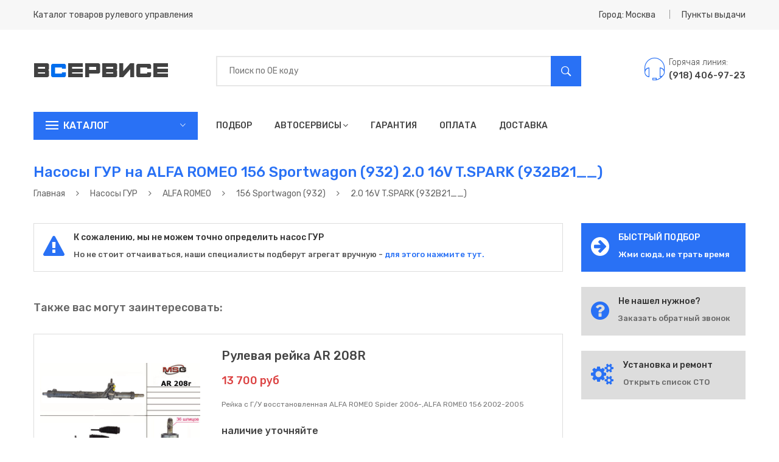

--- FILE ---
content_type: text/html; charset=utf-8
request_url: https://xn--b1aaibo0cfe.xn--p1ai/%D0%BD%D0%B0%D1%81%D0%BE%D1%81%D1%8B-%D0%B3%D1%83%D1%80/%D0%B0%D0%BB%D1%8C%D1%84%D0%B0-%D1%80%D0%BE%D0%BC%D0%B5%D0%BE/156-sportwagon-932/15618/
body_size: 16069
content:
<!DOCTYPE html>
<html lang="ru">
  <style>
    .product_action ul li.order a {
    	background: #3b7df5;
    	color: #ffffff;
    }
    
  </style>
  <head>
    <title>Насосы ГУР на ALFA ROMEO 156 Sportwagon (932) 2.0 16V T.SPARK (932B21__) в Москве | продажа, ремонт, цены, купить в Москве</title>
    <meta charset="utf-8">
    <meta name="description" content="Купить насос ГУР в Москве. Насосы ГУР  для автомобиля ALFA ROMEO 156 Sportwagon (932) в Москве">
    <meta name="keywords" content="список, каталог, марка, модификация авто, рулевые рейки, насосы гур, купить, цена, стоимость, москва">
    <meta http-equiv="x-ua-compatible" content="ie=edge">
    <meta name="viewport" content="width=device-width, initial-scale=1">
    <meta name="theme-color" content="#3075f4">
    <meta name="yandex-verification" content="4c4449dcf1119283">
    <meta name="google-site-verification" content="VYSZjafKVnXyf2Rules1ZIwDeMdBYPelJpcD7ZQrhNM"><!-- Yandex.RTB -->
    <script>window.yaContextCb=window.yaContextCb||[]</script>
    <script src="https://yandex.ru/ads/system/context.js" async></script>
    <link rel="stylesheet" href="/css/bootstrap.min.css">
    <link rel="stylesheet" href="/css/bundle.min.css">
    <link rel="stylesheet" href="/css/style.min.css">
    <link rel="stylesheet" href="/css/responsive.min.css">
    <link rel="stylesheet" href="/css/plugins.css">
    <link rel="stylesheet" href="/assets/style.css">
    <script src="/js/vendor/modernizr-2.8.3.min.js"></script>
    <!--script(src='https://vk.com/js/api/openapi.js?161' async)-->
  </head>
  <body itemscope itemtype="http://schema.org/WebPage">
    <style>
      /* Выпадающий список формы */
      .autocomplete-items {
      	position: absolute;
      	border: 2px solid #e7e7e7;
      	border-bottom: none;
      	border-top: none;
      	z-index: 99999;
      	top: 100%;
      	left: 0;
      	right: 0;
      }
      
      .autocomplete-items .autocomplete-item {
      	padding: 10px;
      	cursor: pointer;
      	background-color: #fff;
      	border-bottom: 2px solid #e7e7e7;
      }
      
      .autocomplete-items .autocomplete-item:hover {
      	background-color: #f0f0f0;
      }
      
      .autocomplete-item .name {
      	color: #2971f5;
      	font-weight: 500;
      	font-size: 16px;
      }
      
      .autocomplete-item .price {
      	float: right;
      	margin-top: -22px;
      	color: #00d307;
      	font-weight: 400;
      }
      
      .autocomplete-item .description {
      	line-height: 16px;
      	color: #adadad;
      	font-size: 12px;
      }
      
      @media (min-width: 767px) {
      	.mobile {
      		display: none;
      	}
      }
      
      .mobile_quick_search {
      	background: #ff3d35;
      	padding-left: 50px;
      	margin-bottom: 20px;
      	cursor: pointer;
      }
      
      .mobile_quick_search:before {
      	padding-left: 12px;
      	content: "\f262";
      	color: #fff;
      	display: inline-block;
      	font-family: Ionicons;
      	position: absolute;
      	font-size: 28px;
      	line-height: 0;
      	top: 23px;
      	left: 20px;
      }
      
      .mobile_quick_search h2 {
      	font-size: 16px;
      	font-weight: 500;
      	line-height: 34px;
      	text-transform: uppercase;
      	color: #fff;
      	cursor: pointer;
      	padding: 6px 0;
      	margin-bottom: 0;
      }
      
      
    </style>
    <header class="header_area">
      <div class="header_top">
        <div class="container">
          <div class="row align-items-center">
            <div class="col-lg-6 col-md-6">
              <div class="welcome_text">
                <p>Каталог товаров рулевого управления</p>
              </div>
            </div>
            <div class="col-lg-6 col-md-6">
              <div class="top_right text-right">
                <ul>
                  <li class="top_links"><a href="#" data-toggle="modal" data-target="#city">Город: Москва</a></li>
                  <li class="currency"><a href="#" data-toggle="modal" data-target="#modal_points">Пункты выдачи</a></li>
                </ul>
              </div>
            </div>
          </div>
        </div>
      </div>
      <div class="header_middel">
        <div class="container">
          <div class="row align-items-center">
            <div class="col-lg-3 col-md-4">
              <div class="logo"><a href="/"><img src="/images/static/logo.png" alt="">
                  <!--img(src='/images/static/logo_ny.png' alt='') // New Year Logo--></a></div>
            </div>
            <div class="col-lg-7 col-md-5">
              <div class="search_bar">
                <div class="form">
                  <input name="searchCode" placeholder="Поиск по ОЕ коду" type="text">
                  <button name="searchButton" type="button"><i class="ion-ios-search-strong"></i></button>
                  <div class="autocomplete-items"></div>
                </div>
              </div>
            </div>
            <div class="col-lg-2 col-md-3">
              <div class="cart_area"><a href="tel:+79184069723" title="Интернет-магазин">
                  <div class="contact_phone">
                    <div class="contact_icone"><span class="pe-7s-headphones"></span></div>
                    <div class="contact_number">
                      <p>Горячая линия:</p><span>(918) 406-97-23</span>
                    </div>
                  </div></a></div>
            </div>
          </div>
        </div>
      </div>
      <div class="header_bottom sticky-header">
        <div class="container">
          <div class="row">
            <div class="col-lg-3 col-md-5">
              <div class="categories_menu">
                <div class="categories_title">
                  <h2 class="categori_toggle"> Каталог</h2>
                </div>
                <div class="categories_menu_inner">
                  <ul>
                    <li><a href="/рулевые-рейки/">Рулевые рейки</a></li>
                    <li><a href="/насосы-гур/"> Насосы ГУР</a></li>
                    <li><a href="/ремкомплекты-рейки/"> Ремкомплекты рейки</a></li>
                    <li class="has-sub"><a href="/ремкомплекты-насоса/"> Ремкомплекты насоса</a></li>
                  </ul>
                </div>
              </div>
            </div>
            <div class="col-lg-7">
              <div class="main_menu_inner">
                <div class="main_menu d-none d-lg-block">
                  <ul>
                    <li><a href="/подбор/">Подбор</a></li>
                    <li><a href="/автосервисы/">Автосервисы<i class="fa fa-angle-down"></i></a>
                      <ul class="sub_menu pages">
                        <li><a href="/автосервисы/установка/">Установка</a></li>
                        <li><a href="/автосервисы/восстановление/">Восстановление</a></li>
                        <li><a href="/автосервисы/ремонт/">Ремонт</a></li>
                        <li><a href="/автосервисы/замена/">Замена</a></li>
                      </ul>
                    </li>
                    <li><a href="/гарантия/">Гарантия</a></li>
                    <li><a href="/оплата/">Оплата</a></li>
                    <li><a href="/доставка/">Доставка</a></li>
                  </ul>
                </div>
                <div class="mobile-menu d-lg-none">
                  <nav>
                    <ul>
                      <li><a href="/подбор/">Быстрый подбор</a></li>
                      <li><a href="/автосервисы/">Автосервисы</a></li>
                      <li><a href="/гарантия/">Гарантия</a></li>
                      <li><a href="/оплата/">Оплата</a></li>
                      <li><a href="/доставка/">Доставка</a></li>
                    </ul>
                  </nav>
                </div>
              </div>
            </div>
            <div class="col-lg-2">
              <div class="contact_phone desktop" style="display: none;">
                <div class="contact_number">
                  <p>Горячая линия:</p><span><a href="tel:+79184069723" title="Интернет-магазин">(918) 406-97-23</a></span>
                </div>
              </div>
            </div>
          </div>
          <div class="row mobile"><a class="col-sm-12" href="/подбор/">
              <div class="mobile_quick_search">
                <h2> ИСПОЛЬЗУЙ БЫСТРЫЙ ПОДБОР</h2>
              </div></a></div>
        </div>
      </div>
    </header>
    <div class="breadcrumbs_area commun_bread">
      <div class="container">
        <div class="row">
          <div class="col-12">
            <div class="breadcrumb_content">
              <h1>Насосы ГУР на ALFA ROMEO 156 Sportwagon (932) 2.0 16V T.SPARK (932B21__)</h1>
              <ul itemscope itemtype="http://schema.org/BreadcrumbList">
                <li itemprop="itemListElement" itemscope itemtype="http://schema.org/ListItem"><a href="/" itemprop="item"><span itemprop="name">Главная</span></a></li>
                <li><i class="fa fa-angle-right"></i></li>
                <li itemprop="itemListElement" itemscope itemtype="http://schema.org/ListItem"><a href="/насосы-гур/" itemprop="item"><span itemprop="name">Насосы ГУР</span></a></li>
                <li><i class="fa fa-angle-right"></i></li>
                <li itemprop="itemListElement" itemscope itemtype="http://schema.org/ListItem"><a href="/насосы-гур/альфа-ромео/" itemprop="item"><span itemprop="name">ALFA ROMEO</span></a></li>
                <li><i class="fa fa-angle-right"></i></li>
                <li itemprop="itemListElement" itemscope itemtype="http://schema.org/ListItem"><a href="/насосы-гур/альфа-ромео/156-sportwagon-932/" itemprop="item"><span itemprop="name">156 Sportwagon (932)</span></a></li>
                <li><i class="fa fa-angle-right"></i></li>
                <li>2.0 16V T.SPARK (932B21__)</li>
              </ul>
            </div>
          </div>
        </div>
      </div>
    </div>
    <div class="shop_wrapper">
      <div class="container">
        <div class="row">
          <div class="col-lg-9 col-md-12">
            <div class="shop_tab_product" itemscope itemtype="http://schema.org/ItemList">
              <div class="services_item" style="border: 1px solid #ddd; padding: 15px;">
                <div class="services_icone"><i class="fa fa-exclamation-triangle" aria-hidden="true"></i></div>
                <div class="services_desc">
                  <h3>К сожалению, мы не можем точно определить насос ГУР</h3>
                  <p>Но не стоит отчаиваться, наши специалисты подберут агрегат вручную -<a href="#" style="color:#2971f5" title="Подобрать агрегат" data-toggle="modal" data-target="#modal_product_search"> для этого нажмите тут.</a></p>
                </div>
              </div><br>
              <h5>Также вас могут заинтересовать:</h5><br>
              <div class="single_product list_item" itemprop="itemListElement" itemscope itemtype="http://schema.org/Product">
                <div class="row align-items-center">
                  <div class="col-lg-4 col-md-5">
                    <div class="product_thumb"><a href="/насосы-гур/альфа-ромео/156-sportwagon-932/15618/ar-208r/"><img src="/images/products/ar-208r.jpg" alt="Купить товар - Рулевая рейка AR 208R в Москве" itemprop="image"></a></div>
                  </div>
                  <div class="col-lg-8 col-md-7">
                    <div class="product_content">
                      <h3><a href="/насосы-гур/альфа-ромео/156-sportwagon-932/15618/ar-208r/" itemprop="name">Рулевая рейка AR 208R</a></h3>
                      <div class="rating" itemprop="aggregateRating" itemscope itemtype="http://schema.org/AggregateRating">
                        <meta itemprop="ratingValue" content="5">
                        <meta itemprop="ratingCount" content="2">
                        <meta itemprop="reviewCount" content="1">
                        <meta itemprop="sku" content="AR 208R">
                      </div>
                      <div class="product_price" itemprop="offers" itemscope itemtype="http://schema.org/Offer"><span class="current_price" itemprop="price">13 700 руб</span>
                        <meta itemprop="priceCurrency" content="RUB">
                        <link itemprop="availability" href="http://schema.org/InStock">
                      </div>
                      <div class="product_description">
                        <p itemprop="description">Рейка с Г/У восстановленная ALFA ROMEO Spider 2006-,ALFA ROMEO 156 2002-2005</p>
                      </div>
                      <div class="product_details_action">
                        <div class="product_stock">
                          <label>наличие уточняйте</label>
                        </div>
                      </div>
                      <div class="product_action">
                        <ul>
                          <li class="product_cart order"><a href="#" data-toggle="modal" data-price="13700" data-product="Рулевая рейка AR 208R" data-target="#modal_products_order" title="Заказать без предоплаты">ЗАКАЗАТЬ</a></li>
                          <li class="product_cart"><a href="/насосы-гур/альфа-ромео/156-sportwagon-932/15618/ar-208r/" title="" data-original-title="Подробная информация о товаре">ПОДРОБНЕЕ</a></li>
                        </ul>
                      </div>
                    </div>
                  </div>
                </div>
              </div>
              <div class="single_product list_item" itemprop="itemListElement" itemscope itemtype="http://schema.org/Product">
                <div class="row align-items-center">
                  <div class="col-lg-4 col-md-5">
                    <div class="product_thumb"><a href="/насосы-гур/альфа-ромео/156-sportwagon-932/15618/2gs0217/"><img src="/images/products/2GS0217.jpg" alt="Купить товар - Рулевая рейка 2GS0217 в Москве" itemprop="image"></a></div>
                  </div>
                  <div class="col-lg-8 col-md-7">
                    <div class="product_content">
                      <h3><a href="/насосы-гур/альфа-ромео/156-sportwagon-932/15618/2gs0217/" itemprop="name">Рулевая рейка 2GS0217</a></h3>
                      <div class="rating" itemprop="aggregateRating" itemscope itemtype="http://schema.org/AggregateRating">
                        <meta itemprop="ratingValue" content="5">
                        <meta itemprop="ratingCount" content="2">
                        <meta itemprop="reviewCount" content="1">
                        <meta itemprop="sku" content="2GS0217">
                      </div>
                      <div class="product_price" itemprop="offers" itemscope itemtype="http://schema.org/Offer"><span class="current_price" itemprop="price">15 800 руб</span>
                        <meta itemprop="priceCurrency" content="RUB">
                        <link itemprop="availability" href="http://schema.org/InStock">
                      </div>
                      <div class="product_description">
                        <p itemprop="description">Гидравлическая рулевая рейка. TRW            </p>
                      </div>
                      <div class="product_details_action">
                        <div class="product_stock">
                          <label>в наличии</label>
                        </div>
                      </div>
                      <div class="product_action">
                        <ul>
                          <li class="product_cart order"><a href="#" data-toggle="modal" data-price="15800" data-product="Рулевая рейка 2GS0217" data-target="#modal_products_order" title="Заказать без предоплаты">ЗАКАЗАТЬ</a></li>
                          <li class="product_cart"><a href="/насосы-гур/альфа-ромео/156-sportwagon-932/15618/2gs0217/" title="" data-original-title="Подробная информация о товаре">ПОДРОБНЕЕ</a></li>
                        </ul>
                      </div>
                    </div>
                  </div>
                </div>
              </div>
              <div class="single_product list_item" itemprop="itemListElement" itemscope itemtype="http://schema.org/Product">
                <div class="row align-items-center">
                  <div class="col-lg-4 col-md-5">
                    <div class="product_thumb"><a href="/насосы-гур/альфа-ромео/156-sportwagon-932/15618/ar-9004-kit/"><img src="/images/products/remka-rr.jpg" alt="Купить товар - Ремкомплект рулевой рейки AR 9004 KIT в Москве" itemprop="image"></a></div>
                  </div>
                  <div class="col-lg-8 col-md-7">
                    <div class="product_content">
                      <h3><a href="/насосы-гур/альфа-ромео/156-sportwagon-932/15618/ar-9004-kit/" itemprop="name">Ремкомплект рулевой рейки AR 9004 KIT</a></h3>
                      <div class="rating" itemprop="aggregateRating" itemscope itemtype="http://schema.org/AggregateRating">
                        <meta itemprop="ratingValue" content="5">
                        <meta itemprop="ratingCount" content="2">
                        <meta itemprop="reviewCount" content="1">
                        <meta itemprop="sku" content="AR 9004 KIT">
                      </div>
                      <div class="product_price" itemprop="offers" itemscope itemtype="http://schema.org/Offer"><span class="current_price" itemprop="price">2 300 руб</span>
                        <meta itemprop="priceCurrency" content="RUB">
                        <link itemprop="availability" href="http://schema.org/InStock">
                      </div>
                      <div class="product_description">
                        <p itemprop="description">Ремкомплект ALFA ROMEO 147 2000-,ALFA ROMEO Spider 2006-,ALFA ROMEO 156 2002-2005</p>
                      </div>
                      <div class="product_details_action">
                        <div class="product_stock">
                          <label>в наличии</label>
                        </div>
                      </div>
                      <div class="product_action">
                        <ul>
                          <li class="product_cart order"><a href="#" data-toggle="modal" data-price="2300" data-product="Ремкомплект рулевой рейки AR 9004 KIT" data-target="#modal_products_order" title="Заказать без предоплаты">ЗАКАЗАТЬ</a></li>
                          <li class="product_cart"><a href="/насосы-гур/альфа-ромео/156-sportwagon-932/15618/ar-9004-kit/" title="" data-original-title="Подробная информация о товаре">ПОДРОБНЕЕ</a></li>
                        </ul>
                      </div>
                    </div>
                  </div>
                </div>
              </div>
            </div>
          </div>
          <div class="col-lg-3 col-md-12">
            <div class="services_item quick_left_button" style="border: 1px solid #2971f5; padding: 15px; background: #2971f5; cursor: pointer;">
              <div class="services_icone"><i class="fa fa-arrow-circle-right" aria-hidden="true" style="color: #fff"></i></div>
              <div class="services_desc">
                <h3 style="color: #fff">БЫСТРЫЙ ПОДБОР</h3>
                <p><a href="/подбор/" style="color: #fff">Жми сюда, не трать время</a></p>
              </div>
            </div>
            <div class="services_item" style="border: 1px solid #ddd; padding: 15px; background: #ddd">
              <div class="services_icone"><i class="fa fa-question-circle" aria-hidden="true"></i></div>
              <div class="services_desc">
                <h3>Не нашел нужное?</h3>
                <p><a href="#" data-toggle="modal" data-target="#modal_callback_right">Заказать обратный звонок</a></p>
              </div>
            </div>
            <div class="services_item" style="border: 1px solid #ddd; padding: 15px; background: #ddd">
              <div class="services_icone"><i class="fa fa-cogs" aria-hidden="true"></i></div>
              <div class="services_desc">
                <h3>Установка и ремонт</h3>
                <p><a href="/автосервисы/">Открыть список СТО</a></p>
              </div>
            </div>
            <!-- Yandex.RTB R-A-1348607-1-->
            <div id="yandex_rtb_R-A-1348607-1"></div>
            <script>
              window.yaContextCb.push(()=>{
              	Ya.Context.AdvManager.render({
              		renderTo: 'yandex_rtb_R-A-1348607-1',
              		blockId: 'R-A-1348607-1'
              	})
              })
            </script>
          </div>
        </div>
      </div>
    </div>
    <div class="shipping_area shipping_contact">
      <div class="container">
        <div class="shipping_contact">
          <div class="row">
            <div class="col-lg-4 col-md-4"><a href="tel:+79184069723">
                <div class="single_shipping">
                  <div class="shipping_icone"><span class="pe-7s-call"></span></div>
                  <div class="shipping_content">
                    <h3>(918) 406-97-23</h3>
                    <p>Служба поддержки!</p>
                  </div>
                </div></a></div>
            <div class="col-lg-4 col-md-4"><a href="mailto:sales@in-services.ru">
                <div class="single_shipping">
                  <div class="shipping_icone"><span class="pe-7s-mail"></span></div>
                  <div class="shipping_content">
                    <h3>sales@in-services.ru</h3>
                    <p>Есть вопросы? Пишите!</p>
                  </div>
                </div></a></div>
            <div class="col-lg-4 col-md-4">
              <div class="single_shipping column_3">
                <div class="shipping_icone"><span class="pe-7s-timer"></span></div>
                <div class="shipping_content">
                  <h3>ПН - СБ / 9:00 - 20:00 МСК</h3>
                  <p>График работы!</p>
                </div>
              </div>
            </div>
          </div>
          <div class="newsletter_area">
            <div class="row">
              <div class="col-12">
                <div class="field_newsletter">
                  <div class="newsletter_text">
                    <h3>Закажи обратный звонок</h3>
                    <p>Есть вопросы по подбору? Мы перезвоним!</p>
                  </div>
                  <div class="newsletter_form">
                    <form action="#">
                      <input class="phonemask" name="callbackFooterPhone" placeholder="Ваш номер телефона" type="text">
                      <button name="sendCallbackFooter" type="button">Отправить</button>
                    </form>
                  </div>
                </div>
              </div>
            </div>
          </div>
        </div>
      </div>
    </div>
    <div class="footer_area">
      <div class="container">
        <div class="footer_top">
          <div class="row">
            <div class="col-lg-6 col-md-12">
              <div class="single_footer">
                <div class="footer_logo"><a href="#"><img src="/images/static/logo.png" alt=""></a></div>
                <div class="footer_desc">
                  <p>Интернет-магазин<b> всервисе.рф</b> начал свою работу в 2014 году. С самого начала главной целью нашей компании стало предложить нашим клиентам самый широкий спектр автомобильных запасных частей и комплектующих к агрегатам рулевого управления.</p>
                </div>
                <div class="footer_contact">
                  <ul>
                    <li><i class="ion-location"></i> г. Москва
                    </li>
                    <li><a href="tel:+79184069723"><i class="ion-ios-telephone"></i> (918) 406-97-23</a></li>
                    <li><a href="mailto:sales@in-services.ru"><i class="ion-ios-email"></i>sales@in-services.ru</a></li>
                  </ul>
                </div>
              </div>
            </div>
            <div class="col-lg-3 col-md-6">
              <div class="single_footer" style="padding-top: 15px">
                <h3>ПОЛЬЗОВАТЕЛЯМ</h3>
                <ul>
                  <li><a href="/подбор/">Подбор агрегата</a></li>
                  <li><a href="/рулевые-рейки/">Рулевые рейки</a></li>
                  <li><a href="/насосы-гур/">Насосы ГУР</a></li>
                  <li><a href="/ремкомплекты-рейки/">Ремкомплекты</a></li>
                  <!--li-->
                  <!--	a(href='/обратный-звонок/') Заказать звонок-->
                  <li><a href="/статьи/">Новости и статьи</a></li>
                </ul>
              </div>
            </div>
            <div class="col-lg-3 col-md-6">
              <div class="single_footer" style="padding-top: 15px">
                <h3>ИНФОРМАЦИЯ</h3>
                <ul>
                  <li><a href="/о-компании/">О компании</a></li>
                  <li><a href="/доставка/">Доставка</a></li>
                  <li><a href="/гарантия/">Гарантия</a></li>
                  <li><a href="/оплата/">Оплата товара</a></li>
                  <li><a href="/контакты/">Контакты</a></li>
                </ul>
              </div>
            </div>
          </div>
        </div>
        <div class="footer_bottom">
          <div class="row">
            <div class="col-12">
              <div class="tag_block">
                <ul>
                  <li><a href="/договор-оферта/">Договор-оферта</a></li>
                  <li><a href="/политика-конфиденциальности/">Политика конфиденциальности</a></li>
                </ul>
              </div>
              <div class="footer_social">
                <ul>
                  <li><a href="https://api.whatsapp.com/send?phone=79184069723" title="Написать в WhatsApp"><i class="ion-social-whatsapp"></i></a></li>
                  <li><a href="https://vk.com" title="Наша группа ВКонтакте"><i class="fa fa-vk"></i></a></li>
                  <li><a href="#" title="Наша группа в Facebook"><i class="ion-social-facebook"></i></a></li>
                  <li><a href="mailto:sales@in-services.ru" title="Написать нам на почту"><i class="ion-email"></i></a></li>
                  <li><a href="tel:+79184069723" title="Набрать по телефону"><i class="ion-android-call"></i></a></li>
                </ul>
              </div>
            </div>
          </div>
        </div>
      </div>
      <div class="copyright_area">
        <div class="container">
          <div class="row align-items-center">
            <div class="col-lg-6 col-md-6">
              <div class="copyright_content">
                <p>&copy; 2014-2023,<a href="/"> всервисе.рф</a>. Все права защищены. Копирование и использование всех материалов с сайта
                  возможно только с разрешения администрации сайта
                </p>
                <p>Сайт разработан компанией&nbsp;<a href="https://trueapp.ru/?utm_source=website&amp;utm_medium=in-services">TrueApp</a></p>
              </div>
            </div>
            <div class="col-lg-6 col-md-6">
              <div class="footer-payment text-right"><img src="/images/static/payment.png" alt=""></div>
            </div>
          </div>
        </div>
      </div>
    </div>
    <style>
      .senderButton {
      	border: 0;
      	height: 40px;
      	width: 150px;
      	background: #2971f5;
      	cursor: pointer;
      	color: #fff;
      	margin-top: 15px;
      	text-transform: uppercase;
      	font-size: 12px;
      	font-weight: 600;
      	-webkit-transition: .3s;
      	transition: .3s;
      }
      
    </style>
    <div class="modal fade" id="modal_product_search" tabindex="-1" role="dialog" aria-hidden="true">
      <div class="modal-dialog modal-dialog-centered" role="document">
        <div class="modal-content" style="border-radius: 0!important;">
          <button class="close" type="button" data-dismiss="modal" aria-label="Закрыть"><span aria-hidden="true">&times;</span></button>
          <div class="popup_container">
            <div class="popup_text">
              <h2>Подбор агрегата</h2>
              <form action="#">
                <input name="productName" placeholder="Ваше имя" type="text" style="margin-bottom: 10px;">
                <input class="phonemask" name="productPhone" placeholder="Введите ваш номер телефона*" type="text" style="margin-bottom: 10px;">
                <input name="productVIN" placeholder="Введите VIN код авто" type="text" style="margin-bottom: 10px;">
                <input name="productCatalog" type="hidden" style="margin-bottom: 10px;" value="Насосы ГУР">
                <input name="productCity" type="hidden" style="margin-bottom: 10px;" value="Москва">
              </form>
            </div>
            <div class="text-danger-form" style="display: none; color: #F52A35;">Заполните все поля!</div>
            <div class="popup_footer">
              <input class="form_check" id="checkSearch" name="policy" type="checkbox" checked=""><span class="checkmark"></span>
              <label class="form_check" for="check">Политика конфиденциальности</label>
            </div>
            <button class="senderButton" name="sendProductSearch" type="button">Отправить!</button>
          </div>
        </div>
      </div>
    </div>
    <div class="modal fade" id="modal_products_order" tabindex="-1" role="dialog" aria-hidden="true">
      <div class="modal-dialog modal-dialog-centered" role="document">
        <div class="modal-content" style="border-radius: 0!important;">
          <button class="close" type="button" data-dismiss="modal" aria-label="Закрыть"><span aria-hidden="true">&times;</span></button>
          <div class="popup_container">
            <div class="popup_text">
              <h2>Заказ агрегата</h2>
              <form action="#">
                <input name="productName" placeholder="Ваше имя" type="text" style="margin-bottom: 10px;">
                <input class="phonemask" name="productPhone" placeholder="Введите ваш номер телефона*" type="text" style="margin-bottom: 10px;">
                <input name="productVIN" placeholder="Введите VIN код авто" type="text" style="margin-bottom: 10px;">
                <input name="product" type="hidden" style="margin-bottom: 10px;" value="">
                <input name="productPrice" type="hidden" style="margin-bottom: 10px;" value="">
                <input name="productCity" type="hidden" style="margin-bottom: 10px;" value="">
              </form>
            </div>
            <div class="text-danger-form" style="display: none; color: #F52A35;">Заполните все поля!</div>
            <div class="popup_footer">
              <input class="form_check" id="check" name="policy" type="checkbox" checked=""><span class="checkmark"></span>
              <label class="form_check" for="check">Политика конфиденциальности</label>
            </div>
            <button class="senderButton" name="sendProductOrder" type="button">Заказать!</button>
          </div>
        </div>
      </div>
    </div>
    <script src="/js/vendor/jquery-3.3.1.min.js"></script>
    <script src="/js/popper.js"></script>
    <script src="/js/bootstrap.min.js"></script>
    <script src="/js/plugins.min.js"></script>
    <script src="/js/main.js"></script>
    <!-- New Year Script-->
    <!--script(src='/js/snow.js')-->
    <!--script.-->
    <!--	$.fn.snowit({-->
    <!--		flakeColor: '#6791f4',-->
    <!--		total: 100,-->
    <!--		minSize: 5,-->
    <!--		maxSize: 12,-->
    <!--		speed: 40-->
    <!--	});-->
    <script>var domain = 'всервисе.рф';
      
    </script>
    <script>
      $('button[name=sendProductSearch]').on('click', function () {
      	if ($('#checkSearch').is(':checked') && $('#modal_product_search input[name=productPhone]').val().length > 0) {
      		var counter = (domain == 'всервисе.рф') ? 48707918 : 51868067;
      		ym(counter, 'reachGoal', 'products');
      		var data = {
      			type: 'productSearch',
      			name: $('#modal_product_search input[name=productName]').val(),
      			phone: $('#modal_product_search input[name=productPhone]').val(),
      			vin: $('#modal_product_search input[name=productVIN]').val(),
      			catalog: $('#modal_product_search input[name=productCatalog]').val(),
      			city: $('#modal_product_search input[name=productCity]').val(),
      			href: window.location.href
      
      		};
      		$.ajax({
      			type: 'POST', url: '/sendData', data: data
      		}).done(function (data) {
      			if (data.error) {
      				console.log(data.error);
      			}
      			window.location.href = '/заявка-отправлена/';
      		});
      	} else {
      		$('#modal_product_search .text-danger-form').show();
      	}
      });
      $('#modal_product_search .form_check').on('click', function () {
      	$('#modal_product_search .text-danger-form').hide();
      });
      $('#modal_product_search input[name=productPhone]').on('keyup', function () {
      	$('#modal_product_search .text-danger-form').hide();
      });
      $('#modal_product_search input[name=productName]').on('keyup', function () {
      	$('#modal_product_search .text-danger-form').hide();
      });
      $('#modal_product_search input[name=productVIN]').on('keyup', function () {
      	$('#modal_product_search .text-danger-form').hide();
      });
      
      
      
      $('#modal_products_order').on('show.bs.modal', function (e) {
      	console.log(event);
      	$(this).find('input[name=product]').val($(e.relatedTarget).data('product'));
      	$(this).find('input[name=productPrice]').val($(e.relatedTarget).data('price') + ' руб.');
      	$(this).find('input[name=productCity]').val(`Москва`);
      });
      
      $('#modal_products_order button[name=sendProductOrder]').on('click', function () {
      	if ($('#check').is(':checked') && $('#modal_products_order input[name=productPhone]').val().length > 0) {
      		var data = {
      			type: 'productOrder',
      			name: $('#modal_products_order input[name=productName]').val(),
      			phone: $('#modal_products_order input[name=productPhone]').val(),
      			vin: $('#modal_products_order input[name=productVIN]').val(),
      			product: $('#modal_products_order input[name=product]').val(),
      			price: $('#modal_products_order input[name=productPrice]').val(),
      			city: $('#modal_products_order input[name=productCity]').val(),
      			href: window.location.href
      		};
      		$.ajax({
      			type: 'POST', url: '/sendData', data: data
      		}).done(function (data) {
      			if (data.error) {
      				console.log(data.error);
      			}
      			window.location.href = '/заявка-отправлена/';
      		});
      	} else {
      		$('#modal_products_order .text-danger-form').show();
      	}
      });
      $('#modal_products_order .form_check').on('click', function () {
      	$('#modal_products_order .text-danger-form').hide();
      });
      $('#modal_products_order input[name=productPhone]').on('keyup', function () {
      	$('#modal_products_order .text-danger-form').hide();
      });
      $('#modal_products_order input[name=productName]').on('keyup', function () {
      	$('#modal_products_order .text-danger-form').hide();
      });
      $('#modal_products_order input[name=productVIN]').on('keyup', function () {
      	$('#modal_products_order .text-danger-form').hide();
      });
    </script>
    <script type="text/javascript">(function(m,e,t,r,i,k,a){m[i]=m[i]||function(){(m[i].a=m[i].a||[]).push(arguments)}; m[i].l=1*new Date();k=e.createElement(t),a=e.getElementsByTagName(t)[0],k.async=1,k.src=r,a.parentNode.insertBefore(k,a)}) (window, document, "script", "https://mc.yandex.ru/metrika/tag.js", "ym"); ym(48707918, "init", { id:48707918, clickmap:true, trackLinks:true, accurateTrackBounce:true, webvisor:true });</script>
    <noscript>
      <div><img src="https://mc.yandex.ru/watch/48707918" style="position:absolute; left:-9999px;" alt=""></div>
    </noscript>
    <!-- Global site tag (gtag.js) - Google Analytics-->
    <script async="" src="https://www.googletagmanager.com/gtag/js?id=UA-142609765-1"></script>
    <script>
      window.dataLayer = window.dataLayer || [];
      function gtag(){dataLayer.push(arguments);}
      gtag('js', new Date());
      gtag('config', 'UA-142609765-1');
      
      
    </script>
    <style>
      #city {
      	background-color: rgba(0, 0, 0, .85);
      }
      
      #city .modal-header {
      	border: 0 !important;
      }
      
      #city a {
      	color: #cfdde6;
      }
      
      #city a:hover {
      	color: #2678ff;
      }
      
      #city .close.icon.ion-android-close {
      	color: #ffffff;
      }
      
      #city input {
      	width: 100%;
      	padding: 11px 66px 8px 0;
      	color: #9c9c9c;
      	font-size: 20px;
      	background: transparent;
      	border: 2px solid #9c9c9c;
      	border-radius: 0 !important;
      	border-width: 0 0 2px;
      }
      
      #city .modal-content {
      	border: 0 !important;
      	border-radius: 0 !important;
      	background: 0;
      }
      
      #city .city {
      	padding: 22px 10px 0;
      	font-size: 16px;
      }
      #city.modal::-webkit-scrollbar {
      	width: 0!important;
      }
      
      
    </style>
    <div class="modal fade" id="city" tabindex="-1" role="dialog">
      <div class="modal-dialog modal-dialog-centered" role="document">
        <div class="modal-content">
          <div class="modal-header">
            <div class="close icon ion-android-close" data-dismiss="modal"></div>
          </div>
          <div class="modal-body">
            <div class="row">
              <div class="col-lg-12 col-md-12">
                <input name="searchCity" placeholder="Введите ваш город...">
              </div>
            </div>
            <div class="content">
              <div class="row">
                <div class="col-lg-3 col-md-6 result" data-city="абакан">
                  <div class="city"><a class="cityChange" href="#" rel="nofollow" data-target="абакан">Абакан</a></div>
                </div>
                <div class="col-lg-3 col-md-6 result" data-city="абинск">
                  <div class="city"><a class="cityChange" href="#" rel="nofollow" data-target="абинск">Абинск</a></div>
                </div>
                <div class="col-lg-3 col-md-6 result" data-city="адыгейск">
                  <div class="city"><a class="cityChange" href="#" rel="nofollow" data-target="адыгейск">Адыгейск</a></div>
                </div>
                <div class="col-lg-3 col-md-6 result" data-city="азов">
                  <div class="city"><a class="cityChange" href="#" rel="nofollow" data-target="азов">Азов</a></div>
                </div>
                <div class="col-lg-3 col-md-6 result" data-city="аксай">
                  <div class="city"><a class="cityChange" href="#" rel="nofollow" data-target="аксай">Аксай</a></div>
                </div>
                <div class="col-lg-3 col-md-6 result" data-city="александров">
                  <div class="city"><a class="cityChange" href="#" rel="nofollow" data-target="александров">Александров</a></div>
                </div>
                <div class="col-lg-3 col-md-6 result" data-city="алушта">
                  <div class="city"><a class="cityChange" href="#" rel="nofollow" data-target="алушта">Алушта</a></div>
                </div>
                <div class="col-lg-3 col-md-6 result" data-city="альметьевск">
                  <div class="city"><a class="cityChange" href="#" rel="nofollow" data-target="альметьевск">Альметьевск</a></div>
                </div>
                <div class="col-lg-3 col-md-6 result" data-city="анапа">
                  <div class="city"><a class="cityChange" href="#" rel="nofollow" data-target="анапа">Анапа</a></div>
                </div>
                <div class="col-lg-3 col-md-6 result" data-city="апшеронск">
                  <div class="city"><a class="cityChange" href="#" rel="nofollow" data-target="апшеронск">Апшеронск</a></div>
                </div>
                <div class="col-lg-3 col-md-6 result" data-city="арзамас">
                  <div class="city"><a class="cityChange" href="#" rel="nofollow" data-target="арзамас">Арзамас</a></div>
                </div>
                <div class="col-lg-3 col-md-6 result" data-city="армавир">
                  <div class="city"><a class="cityChange" href="#" rel="nofollow" data-target="армавир">Армавир</a></div>
                </div>
                <div class="col-lg-3 col-md-6 result" data-city="артем">
                  <div class="city"><a class="cityChange" href="#" rel="nofollow" data-target="артем">Артем</a></div>
                </div>
                <div class="col-lg-3 col-md-6 result" data-city="архангельск">
                  <div class="city"><a class="cityChange" href="#" rel="nofollow" data-target="архангельск">Архангельск</a></div>
                </div>
                <div class="col-lg-3 col-md-6 result" data-city="астрахань">
                  <div class="city"><a class="cityChange" href="#" rel="nofollow" data-target="астрахань">Астрахань</a></div>
                </div>
                <div class="col-lg-3 col-md-6 result" data-city="ачинск">
                  <div class="city"><a class="cityChange" href="#" rel="nofollow" data-target="ачинск">Ачинск</a></div>
                </div>
                <div class="col-lg-3 col-md-6 result" data-city="баган">
                  <div class="city"><a class="cityChange" href="#" rel="nofollow" data-target="баган">Баган</a></div>
                </div>
                <div class="col-lg-3 col-md-6 result" data-city="баксан">
                  <div class="city"><a class="cityChange" href="#" rel="nofollow" data-target="баксан">Баксан</a></div>
                </div>
                <div class="col-lg-3 col-md-6 result" data-city="балаково">
                  <div class="city"><a class="cityChange" href="#" rel="nofollow" data-target="балаково">Балаково</a></div>
                </div>
                <div class="col-lg-3 col-md-6 result" data-city="балахна">
                  <div class="city"><a class="cityChange" href="#" rel="nofollow" data-target="балахна">Балахна</a></div>
                </div>
                <div class="col-lg-3 col-md-6 result" data-city="Балашиха">
                  <div class="city"><a class="cityChange" href="#" rel="nofollow" data-target="Балашиха">Балашиха</a></div>
                </div>
                <div class="col-lg-3 col-md-6 result" data-city="барнаул">
                  <div class="city"><a class="cityChange" href="#" rel="nofollow" data-target="барнаул">Барнаул</a></div>
                </div>
                <div class="col-lg-3 col-md-6 result" data-city="батайс">
                  <div class="city"><a class="cityChange" href="#" rel="nofollow" data-target="батайс">Батайск</a></div>
                </div>
                <div class="col-lg-3 col-md-6 result" data-city="белгород">
                  <div class="city"><a class="cityChange" href="#" rel="nofollow" data-target="белгород">Белгород</a></div>
                </div>
                <div class="col-lg-3 col-md-6 result" data-city="белово">
                  <div class="city"><a class="cityChange" href="#" rel="nofollow" data-target="белово">Белово</a></div>
                </div>
                <div class="col-lg-3 col-md-6 result" data-city="белореченск">
                  <div class="city"><a class="cityChange" href="#" rel="nofollow" data-target="белореченск">Белореченск</a></div>
                </div>
                <div class="col-lg-3 col-md-6 result" data-city="бердск">
                  <div class="city"><a class="cityChange" href="#" rel="nofollow" data-target="бердск">Бердск</a></div>
                </div>
                <div class="col-lg-3 col-md-6 result" data-city="березники">
                  <div class="city"><a class="cityChange" href="#" rel="nofollow" data-target="березники">Березники</a></div>
                </div>
                <div class="col-lg-3 col-md-6 result" data-city="бийск">
                  <div class="city"><a class="cityChange" href="#" rel="nofollow" data-target="бийск">Бийск</a></div>
                </div>
                <div class="col-lg-3 col-md-6 result" data-city="биробиджан">
                  <div class="city"><a class="cityChange" href="#" rel="nofollow" data-target="биробиджан">Биробиджан</a></div>
                </div>
                <div class="col-lg-3 col-md-6 result" data-city="благовещенск">
                  <div class="city"><a class="cityChange" href="#" rel="nofollow" data-target="благовещенск">Благовещенск</a></div>
                </div>
                <div class="col-lg-3 col-md-6 result" data-city="благодарный">
                  <div class="city"><a class="cityChange" href="#" rel="nofollow" data-target="благодарный">Благодарный</a></div>
                </div>
                <div class="col-lg-3 col-md-6 result" data-city="болотное">
                  <div class="city"><a class="cityChange" href="#" rel="nofollow" data-target="болотное">Болотное</a></div>
                </div>
                <div class="col-lg-3 col-md-6 result" data-city="боровичи">
                  <div class="city"><a class="cityChange" href="#" rel="nofollow" data-target="боровичи">Боровичи</a></div>
                </div>
                <div class="col-lg-3 col-md-6 result" data-city="братск">
                  <div class="city"><a class="cityChange" href="#" rel="nofollow" data-target="братск">Братск</a></div>
                </div>
                <div class="col-lg-3 col-md-6 result" data-city="брянск">
                  <div class="city"><a class="cityChange" href="#" rel="nofollow" data-target="брянск">Брянск</a></div>
                </div>
                <div class="col-lg-3 col-md-6 result" data-city="будённовск">
                  <div class="city"><a class="cityChange" href="#" rel="nofollow" data-target="будённовск">Будённовск</a></div>
                </div>
                <div class="col-lg-3 col-md-6 result" data-city="великий-новгород">
                  <div class="city"><a class="cityChange" href="#" rel="nofollow" data-target="великий-новгород">Великий Новгород</a></div>
                </div>
                <div class="col-lg-3 col-md-6 result" data-city="венгерово">
                  <div class="city"><a class="cityChange" href="#" rel="nofollow" data-target="венгерово">Венгерово</a></div>
                </div>
                <div class="col-lg-3 col-md-6 result" data-city="видное">
                  <div class="city"><a class="cityChange" href="#" rel="nofollow" data-target="видное">Видное</a></div>
                </div>
                <div class="col-lg-3 col-md-6 result" data-city="владивосток">
                  <div class="city"><a class="cityChange" href="#" rel="nofollow" data-target="владивосток">Владивосток</a></div>
                </div>
                <div class="col-lg-3 col-md-6 result" data-city="владикавказ">
                  <div class="city"><a class="cityChange" href="#" rel="nofollow" data-target="владикавказ">Владикавказ</a></div>
                </div>
                <div class="col-lg-3 col-md-6 result" data-city="владимир">
                  <div class="city"><a class="cityChange" href="#" rel="nofollow" data-target="владимир">Владимир</a></div>
                </div>
                <div class="col-lg-3 col-md-6 result" data-city="волгоград">
                  <div class="city"><a class="cityChange" href="#" rel="nofollow" data-target="волгоград">Волгоград</a></div>
                </div>
                <div class="col-lg-3 col-md-6 result" data-city="волгодонск">
                  <div class="city"><a class="cityChange" href="#" rel="nofollow" data-target="волгодонск">Волгодонск</a></div>
                </div>
                <div class="col-lg-3 col-md-6 result" data-city="волжский">
                  <div class="city"><a class="cityChange" href="#" rel="nofollow" data-target="волжский">Волжский</a></div>
                </div>
                <div class="col-lg-3 col-md-6 result" data-city="вологда">
                  <div class="city"><a class="cityChange" href="#" rel="nofollow" data-target="вологда">Вологда</a></div>
                </div>
                <div class="col-lg-3 col-md-6 result" data-city="волоколамск">
                  <div class="city"><a class="cityChange" href="#" rel="nofollow" data-target="волоколамск">Волоколамск</a></div>
                </div>
                <div class="col-lg-3 col-md-6 result" data-city="воронеж">
                  <div class="city"><a class="cityChange" href="#" rel="nofollow" data-target="воронеж">Воронеж</a></div>
                </div>
                <div class="col-lg-3 col-md-6 result" data-city="всеволожск">
                  <div class="city"><a class="cityChange" href="#" rel="nofollow" data-target="всеволожск">Всеволожск</a></div>
                </div>
                <div class="col-lg-3 col-md-6 result" data-city="выборг">
                  <div class="city"><a class="cityChange" href="#" rel="nofollow" data-target="выборг">Выборг</a></div>
                </div>
                <div class="col-lg-3 col-md-6 result" data-city="вязьма">
                  <div class="city"><a class="cityChange" href="#" rel="nofollow" data-target="вязьма">Вязьма</a></div>
                </div>
                <div class="col-lg-3 col-md-6 result" data-city="гатчина">
                  <div class="city"><a class="cityChange" href="#" rel="nofollow" data-target="гатчина">Гатчина</a></div>
                </div>
                <div class="col-lg-3 col-md-6 result" data-city="геленджик">
                  <div class="city"><a class="cityChange" href="#" rel="nofollow" data-target="геленджик">Геленджик</a></div>
                </div>
                <div class="col-lg-3 col-md-6 result" data-city="георгиевск">
                  <div class="city"><a class="cityChange" href="#" rel="nofollow" data-target="георгиевск">Георгиевск</a></div>
                </div>
                <div class="col-lg-3 col-md-6 result" data-city="глазов">
                  <div class="city"><a class="cityChange" href="#" rel="nofollow" data-target="глазов">Глазов</a></div>
                </div>
                <div class="col-lg-3 col-md-6 result" data-city="горно-алтайск">
                  <div class="city"><a class="cityChange" href="#" rel="nofollow" data-target="горно-алтайск">Горно-Алтайск</a></div>
                </div>
                <div class="col-lg-3 col-md-6 result" data-city="горячий-ключ">
                  <div class="city"><a class="cityChange" href="#" rel="nofollow" data-target="горячий-ключ">Горячий Ключ</a></div>
                </div>
                <div class="col-lg-3 col-md-6 result" data-city="грозный">
                  <div class="city"><a class="cityChange" href="#" rel="nofollow" data-target="грозный">Грозный</a></div>
                </div>
                <div class="col-lg-3 col-md-6 result" data-city="губкин">
                  <div class="city"><a class="cityChange" href="#" rel="nofollow" data-target="губкин">Губкин</a></div>
                </div>
                <div class="col-lg-3 col-md-6 result" data-city="гулькевичи">
                  <div class="city"><a class="cityChange" href="#" rel="nofollow" data-target="гулькевичи">Гулькевичи</a></div>
                </div>
                <div class="col-lg-3 col-md-6 result" data-city="дзержинск">
                  <div class="city"><a class="cityChange" href="#" rel="nofollow" data-target="дзержинск">Дзержинск</a></div>
                </div>
                <div class="col-lg-3 col-md-6 result" data-city="димитровград">
                  <div class="city"><a class="cityChange" href="#" rel="nofollow" data-target="димитровград">Димитровград</a></div>
                </div>
                <div class="col-lg-3 col-md-6 result" data-city="дмитров">
                  <div class="city"><a class="cityChange" href="#" rel="nofollow" data-target="дмитров">Дмитров</a></div>
                </div>
                <div class="col-lg-3 col-md-6 result" data-city="довольное">
                  <div class="city"><a class="cityChange" href="#" rel="nofollow" data-target="довольное">Довольное</a></div>
                </div>
                <div class="col-lg-3 col-md-6 result" data-city="долгопрудный">
                  <div class="city"><a class="cityChange" href="#" rel="nofollow" data-target="долгопрудный">Долгопрудный</a></div>
                </div>
                <div class="col-lg-3 col-md-6 result" data-city="дубна">
                  <div class="city"><a class="cityChange" href="#" rel="nofollow" data-target="дубна">Дубна</a></div>
                </div>
                <div class="col-lg-3 col-md-6 result" data-city="евпатория">
                  <div class="city"><a class="cityChange" href="#" rel="nofollow" data-target="евпатория">Евпатория</a></div>
                </div>
                <div class="col-lg-3 col-md-6 result" data-city="ейск">
                  <div class="city"><a class="cityChange" href="#" rel="nofollow" data-target="ейск">Ейск</a></div>
                </div>
                <div class="col-lg-3 col-md-6 result" data-city="екатеринбург">
                  <div class="city"><a class="cityChange" href="#" rel="nofollow" data-target="екатеринбург">Екатеринбург</a></div>
                </div>
                <div class="col-lg-3 col-md-6 result" data-city="елизово">
                  <div class="city"><a class="cityChange" href="#" rel="nofollow" data-target="елизово">Елизово</a></div>
                </div>
                <div class="col-lg-3 col-md-6 result" data-city="ессентуки">
                  <div class="city"><a class="cityChange" href="#" rel="nofollow" data-target="ессентуки">Ессентуки</a></div>
                </div>
                <div class="col-lg-3 col-md-6 result" data-city="железноводск">
                  <div class="city"><a class="cityChange" href="#" rel="nofollow" data-target="железноводск">Железноводск</a></div>
                </div>
                <div class="col-lg-3 col-md-6 result" data-city="забайкальск">
                  <div class="city"><a class="cityChange" href="#" rel="nofollow" data-target="забайкальск">Забайкальск</a></div>
                </div>
                <div class="col-lg-3 col-md-6 result" data-city="звенигород">
                  <div class="city"><a class="cityChange" href="#" rel="nofollow" data-target="звенигород">Звенигород</a></div>
                </div>
                <div class="col-lg-3 col-md-6 result" data-city="здвинск">
                  <div class="city"><a class="cityChange" href="#" rel="nofollow" data-target="здвинск">Здвинск</a></div>
                </div>
                <div class="col-lg-3 col-md-6 result" data-city="зеленоград">
                  <div class="city"><a class="cityChange" href="#" rel="nofollow" data-target="зеленоград">Зеленоград</a></div>
                </div>
                <div class="col-lg-3 col-md-6 result" data-city="зеленодольск">
                  <div class="city"><a class="cityChange" href="#" rel="nofollow" data-target="зеленодольск">Зеленодольск</a></div>
                </div>
                <div class="col-lg-3 col-md-6 result" data-city="зеленокумск">
                  <div class="city"><a class="cityChange" href="#" rel="nofollow" data-target="зеленокумск">Зеленокумск</a></div>
                </div>
                <div class="col-lg-3 col-md-6 result" data-city="зерноград">
                  <div class="city"><a class="cityChange" href="#" rel="nofollow" data-target="зерноград">Зерноград</a></div>
                </div>
                <div class="col-lg-3 col-md-6 result" data-city="златоуст">
                  <div class="city"><a class="cityChange" href="#" rel="nofollow" data-target="златоуст">Златоуст</a></div>
                </div>
                <div class="col-lg-3 col-md-6 result" data-city="иваново">
                  <div class="city"><a class="cityChange" href="#" rel="nofollow" data-target="иваново">Иваново</a></div>
                </div>
                <div class="col-lg-3 col-md-6 result" data-city="ивантеевка">
                  <div class="city"><a class="cityChange" href="#" rel="nofollow" data-target="ивантеевка">Ивантеевка</a></div>
                </div>
                <div class="col-lg-3 col-md-6 result" data-city="ижевск">
                  <div class="city"><a class="cityChange" href="#" rel="nofollow" data-target="ижевск">Ижевск</a></div>
                </div>
                <div class="col-lg-3 col-md-6 result" data-city="изобильный">
                  <div class="city"><a class="cityChange" href="#" rel="nofollow" data-target="изобильный">Изобильный</a></div>
                </div>
                <div class="col-lg-3 col-md-6 result" data-city="ипатово">
                  <div class="city"><a class="cityChange" href="#" rel="nofollow" data-target="ипатово">Ипатово</a></div>
                </div>
                <div class="col-lg-3 col-md-6 result" data-city="иркутск">
                  <div class="city"><a class="cityChange" href="#" rel="nofollow" data-target="иркутск">Иркутск</a></div>
                </div>
                <div class="col-lg-3 col-md-6 result" data-city="искитим">
                  <div class="city"><a class="cityChange" href="#" rel="nofollow" data-target="искитим">Искитим</a></div>
                </div>
                <div class="col-lg-3 col-md-6 result" data-city="истра">
                  <div class="city"><a class="cityChange" href="#" rel="nofollow" data-target="истра">Истра</a></div>
                </div>
                <div class="col-lg-3 col-md-6 result" data-city="йошкар-ола">
                  <div class="city"><a class="cityChange" href="#" rel="nofollow" data-target="йошкар-ола">Йошкар-Ола</a></div>
                </div>
                <div class="col-lg-3 col-md-6 result" data-city="казань">
                  <div class="city"><a class="cityChange" href="#" rel="nofollow" data-target="казань">Казань</a></div>
                </div>
                <div class="col-lg-3 col-md-6 result" data-city="калининград">
                  <div class="city"><a class="cityChange" href="#" rel="nofollow" data-target="калининград">Калининград</a></div>
                </div>
                <div class="col-lg-3 col-md-6 result" data-city="калуга">
                  <div class="city"><a class="cityChange" href="#" rel="nofollow" data-target="калуга">Калуга</a></div>
                </div>
                <div class="col-lg-3 col-md-6 result" data-city="каменск-уральский">
                  <div class="city"><a class="cityChange" href="#" rel="nofollow" data-target="каменск-уральский">Каменск-Уральский</a></div>
                </div>
                <div class="col-lg-3 col-md-6 result" data-city="камеснк-шахтинский">
                  <div class="city"><a class="cityChange" href="#" rel="nofollow" data-target="камеснк-шахтинский">Камеснк-Шахтинский</a></div>
                </div>
                <div class="col-lg-3 col-md-6 result" data-city="канск">
                  <div class="city"><a class="cityChange" href="#" rel="nofollow" data-target="канск">Канск</a></div>
                </div>
                <div class="col-lg-3 col-md-6 result" data-city="карасук">
                  <div class="city"><a class="cityChange" href="#" rel="nofollow" data-target="карасук">Карасук</a></div>
                </div>
                <div class="col-lg-3 col-md-6 result" data-city="карачаевск">
                  <div class="city"><a class="cityChange" href="#" rel="nofollow" data-target="карачаевск">Карачаевск</a></div>
                </div>
                <div class="col-lg-3 col-md-6 result" data-city="каргат">
                  <div class="city"><a class="cityChange" href="#" rel="nofollow" data-target="каргат">Каргат</a></div>
                </div>
                <div class="col-lg-3 col-md-6 result" data-city="кемерово">
                  <div class="city"><a class="cityChange" href="#" rel="nofollow" data-target="кемерово">Кемерово</a></div>
                </div>
                <div class="col-lg-3 col-md-6 result" data-city="керчь">
                  <div class="city"><a class="cityChange" href="#" rel="nofollow" data-target="керчь">Керчь</a></div>
                </div>
                <div class="col-lg-3 col-md-6 result" data-city="кингисепп">
                  <div class="city"><a class="cityChange" href="#" rel="nofollow" data-target="кингисепп">Кингисепп</a></div>
                </div>
                <div class="col-lg-3 col-md-6 result" data-city="кинешма">
                  <div class="city"><a class="cityChange" href="#" rel="nofollow" data-target="кинешма">Кинешма</a></div>
                </div>
                <div class="col-lg-3 col-md-6 result" data-city="кириши">
                  <div class="city"><a class="cityChange" href="#" rel="nofollow" data-target="кириши">Кириши</a></div>
                </div>
                <div class="col-lg-3 col-md-6 result" data-city="киров">
                  <div class="city"><a class="cityChange" href="#" rel="nofollow" data-target="киров">Киров</a></div>
                </div>
                <div class="col-lg-3 col-md-6 result" data-city="киселевск">
                  <div class="city"><a class="cityChange" href="#" rel="nofollow" data-target="киселевск">Киселевск</a></div>
                </div>
                <div class="col-lg-3 col-md-6 result" data-city="кисловодск">
                  <div class="city"><a class="cityChange" href="#" rel="nofollow" data-target="кисловодск">Кисловодск</a></div>
                </div>
                <div class="col-lg-3 col-md-6 result" data-city="клин">
                  <div class="city"><a class="cityChange" href="#" rel="nofollow" data-target="клин">Клин</a></div>
                </div>
                <div class="col-lg-3 col-md-6 result" data-city="клинцы">
                  <div class="city"><a class="cityChange" href="#" rel="nofollow" data-target="клинцы">Клинцы</a></div>
                </div>
                <div class="col-lg-3 col-md-6 result" data-city="ковров">
                  <div class="city"><a class="cityChange" href="#" rel="nofollow" data-target="ковров">Ковров</a></div>
                </div>
                <div class="col-lg-3 col-md-6 result" data-city="коломна">
                  <div class="city"><a class="cityChange" href="#" rel="nofollow" data-target="коломна">Коломна</a></div>
                </div>
                <div class="col-lg-3 col-md-6 result" data-city="колпино">
                  <div class="city"><a class="cityChange" href="#" rel="nofollow" data-target="колпино">Колпино</a></div>
                </div>
                <div class="col-lg-3 col-md-6 result" data-city="комсомольск-на-амуре">
                  <div class="city"><a class="cityChange" href="#" rel="nofollow" data-target="комсомольск-на-амуре">Комсомольск-на-Амуре</a></div>
                </div>
                <div class="col-lg-3 col-md-6 result" data-city="копейск">
                  <div class="city"><a class="cityChange" href="#" rel="nofollow" data-target="копейск">Копейск</a></div>
                </div>
                <div class="col-lg-3 col-md-6 result" data-city="кореновск">
                  <div class="city"><a class="cityChange" href="#" rel="nofollow" data-target="кореновск">Кореновск</a></div>
                </div>
                <div class="col-lg-3 col-md-6 result" data-city="королёв">
                  <div class="city"><a class="cityChange" href="#" rel="nofollow" data-target="королёв">Королёв</a></div>
                </div>
                <div class="col-lg-3 col-md-6 result" data-city="кострома">
                  <div class="city"><a class="cityChange" href="#" rel="nofollow" data-target="кострома">Кострома</a></div>
                </div>
                <div class="col-lg-3 col-md-6 result" data-city="кочки">
                  <div class="city"><a class="cityChange" href="#" rel="nofollow" data-target="кочки">Кочки</a></div>
                </div>
                <div class="col-lg-3 col-md-6 result" data-city="красногорск">
                  <div class="city"><a class="cityChange" href="#" rel="nofollow" data-target="красногорск">Красногорск</a></div>
                </div>
                <div class="col-lg-3 col-md-6 result" data-city="краснодар">
                  <div class="city"><a class="cityChange" href="#" rel="nofollow" data-target="краснодар">Краснодар</a></div>
                </div>
                <div class="col-lg-3 col-md-6 result" data-city="краснообск">
                  <div class="city"><a class="cityChange" href="#" rel="nofollow" data-target="краснообск">Краснообск</a></div>
                </div>
                <div class="col-lg-3 col-md-6 result" data-city="краснотурьинск">
                  <div class="city"><a class="cityChange" href="#" rel="nofollow" data-target="краснотурьинск">Краснотурьинск</a></div>
                </div>
                <div class="col-lg-3 col-md-6 result" data-city="красноуфимск">
                  <div class="city"><a class="cityChange" href="#" rel="nofollow" data-target="красноуфимск">Красноуфимск</a></div>
                </div>
                <div class="col-lg-3 col-md-6 result" data-city="красноярск">
                  <div class="city"><a class="cityChange" href="#" rel="nofollow" data-target="красноярск">Красноярск</a></div>
                </div>
                <div class="col-lg-3 col-md-6 result" data-city="кропоткин">
                  <div class="city"><a class="cityChange" href="#" rel="nofollow" data-target="кропоткин">Кропоткин</a></div>
                </div>
                <div class="col-lg-3 col-md-6 result" data-city="крымск">
                  <div class="city"><a class="cityChange" href="#" rel="nofollow" data-target="крымск">Крымск</a></div>
                </div>
                <div class="col-lg-3 col-md-6 result" data-city="куйбышев">
                  <div class="city"><a class="cityChange" href="#" rel="nofollow" data-target="куйбышев">Куйбышев</a></div>
                </div>
                <div class="col-lg-3 col-md-6 result" data-city="кунгур">
                  <div class="city"><a class="cityChange" href="#" rel="nofollow" data-target="кунгур">Кунгур</a></div>
                </div>
                <div class="col-lg-3 col-md-6 result" data-city="купино">
                  <div class="city"><a class="cityChange" href="#" rel="nofollow" data-target="купино">Купино</a></div>
                </div>
                <div class="col-lg-3 col-md-6 result" data-city="курган">
                  <div class="city"><a class="cityChange" href="#" rel="nofollow" data-target="курган">Курган</a></div>
                </div>
                <div class="col-lg-3 col-md-6 result" data-city="курганинск">
                  <div class="city"><a class="cityChange" href="#" rel="nofollow" data-target="курганинск">Курганинск</a></div>
                </div>
                <div class="col-lg-3 col-md-6 result" data-city="курск">
                  <div class="city"><a class="cityChange" href="#" rel="nofollow" data-target="курск">Курск</a></div>
                </div>
                <div class="col-lg-3 col-md-6 result" data-city="кыштовка">
                  <div class="city"><a class="cityChange" href="#" rel="nofollow" data-target="кыштовка">Кыштовка</a></div>
                </div>
                <div class="col-lg-3 col-md-6 result" data-city="лабинск">
                  <div class="city"><a class="cityChange" href="#" rel="nofollow" data-target="лабинск">Лабинск</a></div>
                </div>
                <div class="col-lg-3 col-md-6 result" data-city="ленинск-кузнецкий">
                  <div class="city"><a class="cityChange" href="#" rel="nofollow" data-target="ленинск-кузнецкий">Ленинск-Кузнецкий</a></div>
                </div>
                <div class="col-lg-3 col-md-6 result" data-city="лермонтов">
                  <div class="city"><a class="cityChange" href="#" rel="nofollow" data-target="лермонтов">Лермонтов</a></div>
                </div>
                <div class="col-lg-3 col-md-6 result" data-city="липецк">
                  <div class="city"><a class="cityChange" href="#" rel="nofollow" data-target="липецк">Липецк</a></div>
                </div>
                <div class="col-lg-3 col-md-6 result" data-city="лобня">
                  <div class="city"><a class="cityChange" href="#" rel="nofollow" data-target="лобня">Лобня</a></div>
                </div>
                <div class="col-lg-3 col-md-6 result" data-city="люберцы">
                  <div class="city"><a class="cityChange" href="#" rel="nofollow" data-target="люберцы">Люберцы</a></div>
                </div>
                <div class="col-lg-3 col-md-6 result" data-city="людиново">
                  <div class="city"><a class="cityChange" href="#" rel="nofollow" data-target="людиново">Людиново</a></div>
                </div>
                <div class="col-lg-3 col-md-6 result" data-city="магадан">
                  <div class="city"><a class="cityChange" href="#" rel="nofollow" data-target="магадан">Магадан</a></div>
                </div>
                <div class="col-lg-3 col-md-6 result" data-city="магнитогорск">
                  <div class="city"><a class="cityChange" href="#" rel="nofollow" data-target="магнитогорск">Магнитогорск</a></div>
                </div>
                <div class="col-lg-3 col-md-6 result" data-city="майкоп">
                  <div class="city"><a class="cityChange" href="#" rel="nofollow" data-target="майкоп">Майкоп</a></div>
                </div>
                <div class="col-lg-3 col-md-6 result" data-city="майский">
                  <div class="city"><a class="cityChange" href="#" rel="nofollow" data-target="майский">Майский</a></div>
                </div>
                <div class="col-lg-3 col-md-6 result" data-city="махачкала">
                  <div class="city"><a class="cityChange" href="#" rel="nofollow" data-target="махачкала">Махачкала</a></div>
                </div>
                <div class="col-lg-3 col-md-6 result" data-city="мегион">
                  <div class="city"><a class="cityChange" href="#" rel="nofollow" data-target="мегион">Мегион</a></div>
                </div>
                <div class="col-lg-3 col-md-6 result" data-city="междуреченск">
                  <div class="city"><a class="cityChange" href="#" rel="nofollow" data-target="междуреченск">Междуреченск</a></div>
                </div>
                <div class="col-lg-3 col-md-6 result" data-city="миасс">
                  <div class="city"><a class="cityChange" href="#" rel="nofollow" data-target="миасс">Миасс</a></div>
                </div>
                <div class="col-lg-3 col-md-6 result" data-city="минеральные-воды">
                  <div class="city"><a class="cityChange" href="#" rel="nofollow" data-target="минеральные-воды">Минеральные Воды</a></div>
                </div>
                <div class="col-lg-3 col-md-6 result" data-city="михайловск">
                  <div class="city"><a class="cityChange" href="#" rel="nofollow" data-target="михайловск">Михайловск</a></div>
                </div>
                <div class="col-lg-3 col-md-6 result" data-city="можайск">
                  <div class="city"><a class="cityChange" href="#" rel="nofollow" data-target="можайск">Можайск</a></div>
                </div>
                <div class="col-lg-3 col-md-6 result" data-city="москва">
                  <div class="city"><a class="cityChange" href="#" rel="nofollow" data-target="москва">Москва</a></div>
                </div>
                <div class="col-lg-3 col-md-6 result" data-city="мурманск">
                  <div class="city"><a class="cityChange" href="#" rel="nofollow" data-target="мурманск">Мурманск</a></div>
                </div>
                <div class="col-lg-3 col-md-6 result" data-city="муром">
                  <div class="city"><a class="cityChange" href="#" rel="nofollow" data-target="муром">Муром</a></div>
                </div>
                <div class="col-lg-3 col-md-6 result" data-city="мытищи">
                  <div class="city"><a class="cityChange" href="#" rel="nofollow" data-target="мытищи">Мытищи</a></div>
                </div>
                <div class="col-lg-3 col-md-6 result" data-city="набережные-челны">
                  <div class="city"><a class="cityChange" href="#" rel="nofollow" data-target="набережные-челны">Набережные Челны</a></div>
                </div>
                <div class="col-lg-3 col-md-6 result" data-city="нальчик">
                  <div class="city"><a class="cityChange" href="#" rel="nofollow" data-target="нальчик">Нальчик</a></div>
                </div>
                <div class="col-lg-3 col-md-6 result" data-city="нарткала">
                  <div class="city"><a class="cityChange" href="#" rel="nofollow" data-target="нарткала">Нарткала</a></div>
                </div>
                <div class="col-lg-3 col-md-6 result" data-city="нарьян-мар">
                  <div class="city"><a class="cityChange" href="#" rel="nofollow" data-target="нарьян-мар">Нарьян-Мар</a></div>
                </div>
                <div class="col-lg-3 col-md-6 result" data-city="находка">
                  <div class="city"><a class="cityChange" href="#" rel="nofollow" data-target="находка">Находка</a></div>
                </div>
                <div class="col-lg-3 col-md-6 result" data-city="невинномысск">
                  <div class="city"><a class="cityChange" href="#" rel="nofollow" data-target="невинномысск">Невинномысск</a></div>
                </div>
                <div class="col-lg-3 col-md-6 result" data-city="нерюнгри">
                  <div class="city"><a class="cityChange" href="#" rel="nofollow" data-target="нерюнгри">Нерюнгри</a></div>
                </div>
                <div class="col-lg-3 col-md-6 result" data-city="нефтекамск">
                  <div class="city"><a class="cityChange" href="#" rel="nofollow" data-target="нефтекамск">Нефтекамск</a></div>
                </div>
                <div class="col-lg-3 col-md-6 result" data-city="нефтекумск">
                  <div class="city"><a class="cityChange" href="#" rel="nofollow" data-target="нефтекумск">Нефтекумск</a></div>
                </div>
                <div class="col-lg-3 col-md-6 result" data-city="нефтекамск">
                  <div class="city"><a class="cityChange" href="#" rel="nofollow" data-target="нефтекамск">Нефтеюганск</a></div>
                </div>
                <div class="col-lg-3 col-md-6 result" data-city="нижневартовск">
                  <div class="city"><a class="cityChange" href="#" rel="nofollow" data-target="нижневартовск">Нижневартовск</a></div>
                </div>
                <div class="col-lg-3 col-md-6 result" data-city="нижнекамск">
                  <div class="city"><a class="cityChange" href="#" rel="nofollow" data-target="нижнекамск">Нижнекамск</a></div>
                </div>
                <div class="col-lg-3 col-md-6 result" data-city="нижний-новгород">
                  <div class="city"><a class="cityChange" href="#" rel="nofollow" data-target="нижний-новгород">Нижний Новгород</a></div>
                </div>
                <div class="col-lg-3 col-md-6 result" data-city="нижний-тагил">
                  <div class="city"><a class="cityChange" href="#" rel="nofollow" data-target="нижний-тагил">Нижний Тагил</a></div>
                </div>
                <div class="col-lg-3 col-md-6 result" data-city="нижняя Тура">
                  <div class="city"><a class="cityChange" href="#" rel="nofollow" data-target="нижняя Тура">Нижняя Тура</a></div>
                </div>
                <div class="col-lg-3 col-md-6 result" data-city="новоалександровск">
                  <div class="city"><a class="cityChange" href="#" rel="nofollow" data-target="новоалександровск">Новоалександровск</a></div>
                </div>
                <div class="col-lg-3 col-md-6 result" data-city="новоалтайск">
                  <div class="city"><a class="cityChange" href="#" rel="nofollow" data-target="новоалтайск">Новоалтайск</a></div>
                </div>
                <div class="col-lg-3 col-md-6 result" data-city="новокубанск">
                  <div class="city"><a class="cityChange" href="#" rel="nofollow" data-target="новокубанск">Новокубанск</a></div>
                </div>
                <div class="col-lg-3 col-md-6 result" data-city="новокузнецк">
                  <div class="city"><a class="cityChange" href="#" rel="nofollow" data-target="новокузнецк">Новокузнецк</a></div>
                </div>
                <div class="col-lg-3 col-md-6 result" data-city="новомосковск">
                  <div class="city"><a class="cityChange" href="#" rel="nofollow" data-target="новомосковск">Новомосковск</a></div>
                </div>
                <div class="col-lg-3 col-md-6 result" data-city="новопавловск">
                  <div class="city"><a class="cityChange" href="#" rel="nofollow" data-target="новопавловск">Новопавловск</a></div>
                </div>
                <div class="col-lg-3 col-md-6 result" data-city="новороссийск">
                  <div class="city"><a class="cityChange" href="#" rel="nofollow" data-target="новороссийск">Новороссийск</a></div>
                </div>
                <div class="col-lg-3 col-md-6 result" data-city="новосибирск">
                  <div class="city"><a class="cityChange" href="#" rel="nofollow" data-target="новосибирск">Новосибирск</a></div>
                </div>
                <div class="col-lg-3 col-md-6 result" data-city="новоуральск">
                  <div class="city"><a class="cityChange" href="#" rel="nofollow" data-target="новоуральск">Новоуральск</a></div>
                </div>
                <div class="col-lg-3 col-md-6 result" data-city="новочебоксарск">
                  <div class="city"><a class="cityChange" href="#" rel="nofollow" data-target="новочебоксарск">Новочебоксарск</a></div>
                </div>
                <div class="col-lg-3 col-md-6 result" data-city="новочеркасск">
                  <div class="city"><a class="cityChange" href="#" rel="nofollow" data-target="новочеркасск">Новочеркасск</a></div>
                </div>
                <div class="col-lg-3 col-md-6 result" data-city="новошахтинск">
                  <div class="city"><a class="cityChange" href="#" rel="nofollow" data-target="новошахтинск">Новошахтинск</a></div>
                </div>
                <div class="col-lg-3 col-md-6 result" data-city="новый уренгой">
                  <div class="city"><a class="cityChange" href="#" rel="nofollow" data-target="новый уренгой">Новый Уренгой</a></div>
                </div>
                <div class="col-lg-3 col-md-6 result" data-city="ногинск">
                  <div class="city"><a class="cityChange" href="#" rel="nofollow" data-target="ногинск">Ногинск</a></div>
                </div>
                <div class="col-lg-3 col-md-6 result" data-city="норильск">
                  <div class="city"><a class="cityChange" href="#" rel="nofollow" data-target="норильск">Норильск</a></div>
                </div>
                <div class="col-lg-3 col-md-6 result" data-city="ноябрьск">
                  <div class="city"><a class="cityChange" href="#" rel="nofollow" data-target="ноябрьск">Ноябрьск</a></div>
                </div>
                <div class="col-lg-3 col-md-6 result" data-city="нягань">
                  <div class="city"><a class="cityChange" href="#" rel="nofollow" data-target="нягань">Нягань</a></div>
                </div>
                <div class="col-lg-3 col-md-6 result" data-city="обнинск">
                  <div class="city"><a class="cityChange" href="#" rel="nofollow" data-target="обнинск">Обнинск</a></div>
                </div>
                <div class="col-lg-3 col-md-6 result" data-city="одинцово">
                  <div class="city"><a class="cityChange" href="#" rel="nofollow" data-target="одинцово">Одинцово</a></div>
                </div>
                <div class="col-lg-3 col-md-6 result" data-city="октябрьский">
                  <div class="city"><a class="cityChange" href="#" rel="nofollow" data-target="октябрьский">Октябрьский</a></div>
                </div>
                <div class="col-lg-3 col-md-6 result" data-city="омск">
                  <div class="city"><a class="cityChange" href="#" rel="nofollow" data-target="омск">Омск</a></div>
                </div>
                <div class="col-lg-3 col-md-6 result" data-city="ордынское">
                  <div class="city"><a class="cityChange" href="#" rel="nofollow" data-target="ордынское">Ордынское</a></div>
                </div>
                <div class="col-lg-3 col-md-6 result" data-city="оренбург">
                  <div class="city"><a class="cityChange" href="#" rel="nofollow" data-target="оренбург">Оренбург</a></div>
                </div>
                <div class="col-lg-3 col-md-6 result" data-city="орехово-зуево">
                  <div class="city"><a class="cityChange" href="#" rel="nofollow" data-target="орехово-зуево">Орехово-Зуево</a></div>
                </div>
                <div class="col-lg-3 col-md-6 result" data-city="орск">
                  <div class="city"><a class="cityChange" href="#" rel="nofollow" data-target="орск">Орск</a></div>
                </div>
                <div class="col-lg-3 col-md-6 result" data-city="орёл">
                  <div class="city"><a class="cityChange" href="#" rel="nofollow" data-target="орёл">Орёл</a></div>
                </div>
                <div class="col-lg-3 col-md-6 result" data-city="пенза">
                  <div class="city"><a class="cityChange" href="#" rel="nofollow" data-target="пенза">Пенза</a></div>
                </div>
                <div class="col-lg-3 col-md-6 result" data-city="первоуральск">
                  <div class="city"><a class="cityChange" href="#" rel="nofollow" data-target="первоуральск">Первоуральск</a></div>
                </div>
                <div class="col-lg-3 col-md-6 result" data-city="пермь">
                  <div class="city"><a class="cityChange" href="#" rel="nofollow" data-target="пермь">Пермь</a></div>
                </div>
                <div class="col-lg-3 col-md-6 result" data-city="петрозаводск">
                  <div class="city"><a class="cityChange" href="#" rel="nofollow" data-target="петрозаводск">Петрозаводск</a></div>
                </div>
                <div class="col-lg-3 col-md-6 result" data-city="петропавловск-камчатский">
                  <div class="city"><a class="cityChange" href="#" rel="nofollow" data-target="петропавловск-камчатский">Петропавловск-Камчатский</a></div>
                </div>
                <div class="col-lg-3 col-md-6 result" data-city="подольск">
                  <div class="city"><a class="cityChange" href="#" rel="nofollow" data-target="подольск">Подольск</a></div>
                </div>
                <div class="col-lg-3 col-md-6 result" data-city="приморско-ахтарск">
                  <div class="city"><a class="cityChange" href="#" rel="nofollow" data-target="приморско-ахтарск">Приморско-Ахтарск</a></div>
                </div>
                <div class="col-lg-3 col-md-6 result" data-city="прокопьевск">
                  <div class="city"><a class="cityChange" href="#" rel="nofollow" data-target="прокопьевск">Прокопьевск</a></div>
                </div>
                <div class="col-lg-3 col-md-6 result" data-city="прохладный">
                  <div class="city"><a class="cityChange" href="#" rel="nofollow" data-target="прохладный">Прохладный</a></div>
                </div>
                <div class="col-lg-3 col-md-6 result" data-city="псков">
                  <div class="city"><a class="cityChange" href="#" rel="nofollow" data-target="псков">Псков</a></div>
                </div>
                <div class="col-lg-3 col-md-6 result" data-city="пушкино">
                  <div class="city"><a class="cityChange" href="#" rel="nofollow" data-target="пушкино">Пушкино</a></div>
                </div>
                <div class="col-lg-3 col-md-6 result" data-city="пятигорск">
                  <div class="city"><a class="cityChange" href="#" rel="nofollow" data-target="пятигорск">Пятигорск</a></div>
                </div>
                <div class="col-lg-3 col-md-6 result" data-city="раменское">
                  <div class="city"><a class="cityChange" href="#" rel="nofollow" data-target="раменское">Раменское</a></div>
                </div>
                <div class="col-lg-3 col-md-6 result" data-city="ростов-на-дону">
                  <div class="city"><a class="cityChange" href="#" rel="nofollow" data-target="ростов-на-дону">Ростов-на-Дону</a></div>
                </div>
                <div class="col-lg-3 col-md-6 result" data-city="рубцовск">
                  <div class="city"><a class="cityChange" href="#" rel="nofollow" data-target="рубцовск">Рубцовск</a></div>
                </div>
                <div class="col-lg-3 col-md-6 result" data-city="румянцево">
                  <div class="city"><a class="cityChange" href="#" rel="nofollow" data-target="румянцево">Румянцево</a></div>
                </div>
                <div class="col-lg-3 col-md-6 result" data-city="рыбинск">
                  <div class="city"><a class="cityChange" href="#" rel="nofollow" data-target="рыбинск">Рыбинск</a></div>
                </div>
                <div class="col-lg-3 col-md-6 result" data-city="рязань">
                  <div class="city"><a class="cityChange" href="#" rel="nofollow" data-target="рязань">Рязань</a></div>
                </div>
                <div class="col-lg-3 col-md-6 result" data-city="cалават">
                  <div class="city"><a class="cityChange" href="#" rel="nofollow" data-target="cалават">Салават</a></div>
                </div>
                <div class="col-lg-3 col-md-6 result" data-city="салехард">
                  <div class="city"><a class="cityChange" href="#" rel="nofollow" data-target="салехард">Салехард</a></div>
                </div>
                <div class="col-lg-3 col-md-6 result" data-city="самара">
                  <div class="city"><a class="cityChange" href="#" rel="nofollow" data-target="самара">Самара</a></div>
                </div>
                <div class="col-lg-3 col-md-6 result" data-city="санкт-петербург">
                  <div class="city"><a class="cityChange" href="#" rel="nofollow" data-target="санкт-петербург">Санкт-Петербург</a></div>
                </div>
                <div class="col-lg-3 col-md-6 result" data-city="саранск">
                  <div class="city"><a class="cityChange" href="#" rel="nofollow" data-target="саранск">Саранск</a></div>
                </div>
                <div class="col-lg-3 col-md-6 result" data-city="саратов">
                  <div class="city"><a class="cityChange" href="#" rel="nofollow" data-target="саратов">Саратов</a></div>
                </div>
                <div class="col-lg-3 col-md-6 result" data-city="cаров">
                  <div class="city"><a class="cityChange" href="#" rel="nofollow" data-target="cаров">Саров</a></div>
                </div>
                <div class="col-lg-3 col-md-6 result" data-city="светлоград">
                  <div class="city"><a class="cityChange" href="#" rel="nofollow" data-target="светлоград">Светлоград</a></div>
                </div>
                <div class="col-lg-3 col-md-6 result" data-city="севастополь">
                  <div class="city"><a class="cityChange" href="#" rel="nofollow" data-target="севастополь">Севастополь</a></div>
                </div>
                <div class="col-lg-3 col-md-6 result" data-city="северное">
                  <div class="city"><a class="cityChange" href="#" rel="nofollow" data-target="северное">Северное</a></div>
                </div>
                <div class="col-lg-3 col-md-6 result" data-city="северск">
                  <div class="city"><a class="cityChange" href="#" rel="nofollow" data-target="северск">Северск</a></div>
                </div>
                <div class="col-lg-3 col-md-6 result" data-city="сергиев посад">
                  <div class="city"><a class="cityChange" href="#" rel="nofollow" data-target="сергиев посад">Сергиев Посад</a></div>
                </div>
                <div class="col-lg-3 col-md-6 result" data-city="серов">
                  <div class="city"><a class="cityChange" href="#" rel="nofollow" data-target="серов">Серов</a></div>
                </div>
                <div class="col-lg-3 col-md-6 result" data-city="серпухов">
                  <div class="city"><a class="cityChange" href="#" rel="nofollow" data-target="серпухов">Серпухов</a></div>
                </div>
                <div class="col-lg-3 col-md-6 result" data-city="симферополь">
                  <div class="city"><a class="cityChange" href="#" rel="nofollow" data-target="симферополь">Симферополь</a></div>
                </div>
                <div class="col-lg-3 col-md-6 result" data-city="славянск-на-кубани">
                  <div class="city"><a class="cityChange" href="#" rel="nofollow" data-target="славянск-на-кубани">Славянск-на-Кубани</a></div>
                </div>
                <div class="col-lg-3 col-md-6 result" data-city="смоленск">
                  <div class="city"><a class="cityChange" href="#" rel="nofollow" data-target="смоленск">Смоленск</a></div>
                </div>
                <div class="col-lg-3 col-md-6 result" data-city="снежинск">
                  <div class="city"><a class="cityChange" href="#" rel="nofollow" data-target="снежинск">Снежинск</a></div>
                </div>
                <div class="col-lg-3 col-md-6 result" data-city="советский">
                  <div class="city"><a class="cityChange" href="#" rel="nofollow" data-target="советский">Советский</a></div>
                </div>
                <div class="col-lg-3 col-md-6 result" data-city="солнечногорск">
                  <div class="city"><a class="cityChange" href="#" rel="nofollow" data-target="солнечногорск">Солнечногорск</a></div>
                </div>
                <div class="col-lg-3 col-md-6 result" data-city="солнцево">
                  <div class="city"><a class="cityChange" href="#" rel="nofollow" data-target="солнцево">Солнцево</a></div>
                </div>
                <div class="col-lg-3 col-md-6 result" data-city="сосновый бор">
                  <div class="city"><a class="cityChange" href="#" rel="nofollow" data-target="сосновый бор">Сосновый Бор</a></div>
                </div>
                <div class="col-lg-3 col-md-6 result" data-city="сочи">
                  <div class="city"><a class="cityChange" href="#" rel="nofollow" data-target="сочи">Сочи</a></div>
                </div>
                <div class="col-lg-3 col-md-6 result" data-city="ставрополь">
                  <div class="city"><a class="cityChange" href="#" rel="nofollow" data-target="ставрополь">Ставрополь</a></div>
                </div>
                <div class="col-lg-3 col-md-6 result" data-city="старый-оскол">
                  <div class="city"><a class="cityChange" href="#" rel="nofollow" data-target="старый-оскол">Старый Оскол</a></div>
                </div>
                <div class="col-lg-3 col-md-6 result" data-city="стерлитамак">
                  <div class="city"><a class="cityChange" href="#" rel="nofollow" data-target="стерлитамак">Стерлитамак</a></div>
                </div>
                <div class="col-lg-3 col-md-6 result" data-city="стрежевой">
                  <div class="city"><a class="cityChange" href="#" rel="nofollow" data-target="стрежевой">Стрежевой</a></div>
                </div>
                <div class="col-lg-3 col-md-6 result" data-city="ступино">
                  <div class="city"><a class="cityChange" href="#" rel="nofollow" data-target="ступино">Ступино</a></div>
                </div>
                <div class="col-lg-3 col-md-6 result" data-city="судак">
                  <div class="city"><a class="cityChange" href="#" rel="nofollow" data-target="судак">Судак</a></div>
                </div>
                <div class="col-lg-3 col-md-6 result" data-city="сузун">
                  <div class="city"><a class="cityChange" href="#" rel="nofollow" data-target="сузун">Сузун</a></div>
                </div>
                <div class="col-lg-3 col-md-6 result" data-city="сургут">
                  <div class="city"><a class="cityChange" href="#" rel="nofollow" data-target="сургут">Сургут</a></div>
                </div>
                <div class="col-lg-3 col-md-6 result" data-city="cызрань">
                  <div class="city"><a class="cityChange" href="#" rel="nofollow" data-target="cызрань">Сызрань</a></div>
                </div>
                <div class="col-lg-3 col-md-6 result" data-city="сыктывкар">
                  <div class="city"><a class="cityChange" href="#" rel="nofollow" data-target="сыктывкар">Сыктывкар</a></div>
                </div>
                <div class="col-lg-3 col-md-6 result" data-city="таганрог">
                  <div class="city"><a class="cityChange" href="#" rel="nofollow" data-target="таганрог">Таганрог</a></div>
                </div>
                <div class="col-lg-3 col-md-6 result" data-city="тамбов">
                  <div class="city"><a class="cityChange" href="#" rel="nofollow" data-target="тамбов">Тамбов</a></div>
                </div>
                <div class="col-lg-3 col-md-6 result" data-city="тверь">
                  <div class="city"><a class="cityChange" href="#" rel="nofollow" data-target="тверь">Тверь</a></div>
                </div>
                <div class="col-lg-3 col-md-6 result" data-city="теберда">
                  <div class="city"><a class="cityChange" href="#" rel="nofollow" data-target="теберда">Теберда</a></div>
                </div>
                <div class="col-lg-3 col-md-6 result" data-city="темрюк">
                  <div class="city"><a class="cityChange" href="#" rel="nofollow" data-target="темрюк">Темрюк</a></div>
                </div>
                <div class="col-lg-3 col-md-6 result" data-city="терек">
                  <div class="city"><a class="cityChange" href="#" rel="nofollow" data-target="терек">Терек</a></div>
                </div>
                <div class="col-lg-3 col-md-6 result" data-city="тимашёвск">
                  <div class="city"><a class="cityChange" href="#" rel="nofollow" data-target="тимашёвск">Тимашёвск</a></div>
                </div>
                <div class="col-lg-3 col-md-6 result" data-city="тихвин">
                  <div class="city"><a class="cityChange" href="#" rel="nofollow" data-target="тихвин">Тихвин</a></div>
                </div>
                <div class="col-lg-3 col-md-6 result" data-city="тихорецк">
                  <div class="city"><a class="cityChange" href="#" rel="nofollow" data-target="тихорецк">Тихорецк</a></div>
                </div>
                <div class="col-lg-3 col-md-6 result" data-city="тобольск">
                  <div class="city"><a class="cityChange" href="#" rel="nofollow" data-target="тобольск">Тобольск</a></div>
                </div>
                <div class="col-lg-3 col-md-6 result" data-city="тихвин">
                  <div class="city"><a class="cityChange" href="#" rel="nofollow" data-target="тихвин">Тогучин</a></div>
                </div>
                <div class="col-lg-3 col-md-6 result" data-city="тольятти">
                  <div class="city"><a class="cityChange" href="#" rel="nofollow" data-target="тольятти">Тольятти</a></div>
                </div>
                <div class="col-lg-3 col-md-6 result" data-city="томск">
                  <div class="city"><a class="cityChange" href="#" rel="nofollow" data-target="томск">Томск</a></div>
                </div>
                <div class="col-lg-3 col-md-6 result" data-city="троицк">
                  <div class="city"><a class="cityChange" href="#" rel="nofollow" data-target="троицк">Троицк</a></div>
                </div>
                <div class="col-lg-3 col-md-6 result" data-city="туапсе">
                  <div class="city"><a class="cityChange" href="#" rel="nofollow" data-target="туапсе">Туапсе</a></div>
                </div>
                <div class="col-lg-3 col-md-6 result" data-city="тула">
                  <div class="city"><a class="cityChange" href="#" rel="nofollow" data-target="тула">Тула</a></div>
                </div>
                <div class="col-lg-3 col-md-6 result" data-city="тырныауз">
                  <div class="city"><a class="cityChange" href="#" rel="nofollow" data-target="тырныауз">Тырныауз</a></div>
                </div>
                <div class="col-lg-3 col-md-6 result" data-city="тюмень">
                  <div class="city"><a class="cityChange" href="#" rel="nofollow" data-target="тюмень">Тюмень</a></div>
                </div>
                <div class="col-lg-3 col-md-6 result" data-city="убинское">
                  <div class="city"><a class="cityChange" href="#" rel="nofollow" data-target="убинское">Убинское</a></div>
                </div>
                <div class="col-lg-3 col-md-6 result" data-city="улан-удэ">
                  <div class="city"><a class="cityChange" href="#" rel="nofollow" data-target="улан-удэ">Улан-Удэ</a></div>
                </div>
                <div class="col-lg-3 col-md-6 result" data-city="ульяновск">
                  <div class="city"><a class="cityChange" href="#" rel="nofollow" data-target="ульяновск">Ульяновск</a></div>
                </div>
                <div class="col-lg-3 col-md-6 result" data-city="уссурийск">
                  <div class="city"><a class="cityChange" href="#" rel="nofollow" data-target="уссурийск">Уссурийск</a></div>
                </div>
                <div class="col-lg-3 col-md-6 result" data-city="усть-джегута">
                  <div class="city"><a class="cityChange" href="#" rel="nofollow" data-target="усть-джегута">Усть-Джегута</a></div>
                </div>
                <div class="col-lg-3 col-md-6 result" data-city="усть-лабинск">
                  <div class="city"><a class="cityChange" href="#" rel="nofollow" data-target="усть-лабинск">Усть-Лабинск</a></div>
                </div>
                <div class="col-lg-3 col-md-6 result" data-city="усть-тарка">
                  <div class="city"><a class="cityChange" href="#" rel="nofollow" data-target="усть-тарка">Усть-Тарка</a></div>
                </div>
                <div class="col-lg-3 col-md-6 result" data-city="уфа">
                  <div class="city"><a class="cityChange" href="#" rel="nofollow" data-target="уфа">Уфа</a></div>
                </div>
                <div class="col-lg-3 col-md-6 result" data-city="ухта">
                  <div class="city"><a class="cityChange" href="#" rel="nofollow" data-target="ухта">Ухта</a></div>
                </div>
                <div class="col-lg-3 col-md-6 result" data-city="учалы">
                  <div class="city"><a class="cityChange" href="#" rel="nofollow" data-target="учалы">Учалы</a></div>
                </div>
                <div class="col-lg-3 col-md-6 result" data-city="феодосия">
                  <div class="city"><a class="cityChange" href="#" rel="nofollow" data-target="феодосия">Феодосия</a></div>
                </div>
                <div class="col-lg-3 col-md-6 result" data-city="хабаровск">
                  <div class="city"><a class="cityChange" href="#" rel="nofollow" data-target="хабаровск">Хабаровск</a></div>
                </div>
                <div class="col-lg-3 col-md-6 result" data-city="хадыженск">
                  <div class="city"><a class="cityChange" href="#" rel="nofollow" data-target="хадыженск">Хадыженск</a></div>
                </div>
                <div class="col-lg-3 col-md-6 result" data-city="ханты-мансийск">
                  <div class="city"><a class="cityChange" href="#" rel="nofollow" data-target="ханты-мансийск">Ханты-Мансийск</a></div>
                </div>
                <div class="col-lg-3 col-md-6 result" data-city="хасавюрт">
                  <div class="city"><a class="cityChange" href="#" rel="nofollow" data-target="хасавюрт">Хасавюрт</a></div>
                </div>
                <div class="col-lg-3 col-md-6 result" data-city="химки">
                  <div class="city"><a class="cityChange" href="#" rel="nofollow" data-target="химки">Химки</a></div>
                </div>
                <div class="col-lg-3 col-md-6 result" data-city="чайковский">
                  <div class="city"><a class="cityChange" href="#" rel="nofollow" data-target="чайковский">Чайковский</a></div>
                </div>
                <div class="col-lg-3 col-md-6 result" data-city="чаны">
                  <div class="city"><a class="cityChange" href="#" rel="nofollow" data-target="чаны">Чаны</a></div>
                </div>
                <div class="col-lg-3 col-md-6 result" data-city="чебоксары">
                  <div class="city"><a class="cityChange" href="#" rel="nofollow" data-target="чебоксары">Чебоксары</a></div>
                </div>
                <div class="col-lg-3 col-md-6 result" data-city="чегем">
                  <div class="city"><a class="cityChange" href="#" rel="nofollow" data-target="чегем">Чегем</a></div>
                </div>
                <div class="col-lg-3 col-md-6 result" data-city="челябинск">
                  <div class="city"><a class="cityChange" href="#" rel="nofollow" data-target="челябинск">Челябинск</a></div>
                </div>
                <div class="col-lg-3 col-md-6 result" data-city="череповец">
                  <div class="city"><a class="cityChange" href="#" rel="nofollow" data-target="череповец">Череповец</a></div>
                </div>
                <div class="col-lg-3 col-md-6 result" data-city="черкесск">
                  <div class="city"><a class="cityChange" href="#" rel="nofollow" data-target="черкесск">Черкесск</a></div>
                </div>
                <div class="col-lg-3 col-md-6 result" data-city="чехов">
                  <div class="city"><a class="cityChange" href="#" rel="nofollow" data-target="чехов">Чехов</a></div>
                </div>
                <div class="col-lg-3 col-md-6 result" data-city="чистоозерное">
                  <div class="city"><a class="cityChange" href="#" rel="nofollow" data-target="чистоозерное">Чистоозерное</a></div>
                </div>
                <div class="col-lg-3 col-md-6 result" data-city="чита">
                  <div class="city"><a class="cityChange" href="#" rel="nofollow" data-target="чита">Чита</a></div>
                </div>
                <div class="col-lg-3 col-md-6 result" data-city="чулым">
                  <div class="city"><a class="cityChange" href="#" rel="nofollow" data-target="чулым">Чулым</a></div>
                </div>
                <div class="col-lg-3 col-md-6 result" data-city="чусовой">
                  <div class="city"><a class="cityChange" href="#" rel="nofollow" data-target="чусовой">Чусовой</a></div>
                </div>
                <div class="col-lg-3 col-md-6 result" data-city="шахты">
                  <div class="city"><a class="cityChange" href="#" rel="nofollow" data-target="шахты">Шахты</a></div>
                </div>
                <div class="col-lg-3 col-md-6 result" data-city="щелково">
                  <div class="city"><a class="cityChange" href="#" rel="nofollow" data-target="щелково">Щелково</a></div>
                </div>
                <div class="col-lg-3 col-md-6 result" data-city="элиста">
                  <div class="city"><a class="cityChange" href="#" rel="nofollow" data-target="элиста">Элиста</a></div>
                </div>
                <div class="col-lg-3 col-md-6 result" data-city="энгельс">
                  <div class="city"><a class="cityChange" href="#" rel="nofollow" data-target="энгельс">Энгельс</a></div>
                </div>
                <div class="col-lg-3 col-md-6 result" data-city="южно-сахалинск">
                  <div class="city"><a class="cityChange" href="#" rel="nofollow" data-target="южно-сахалинск">Южно-Сахалинск</a></div>
                </div>
                <div class="col-lg-3 col-md-6 result" data-city="южноуральск">
                  <div class="city"><a class="cityChange" href="#" rel="nofollow" data-target="южноуральск">Южноуральск</a></div>
                </div>
                <div class="col-lg-3 col-md-6 result" data-city="юрга">
                  <div class="city"><a class="cityChange" href="#" rel="nofollow" data-target="юрга">Юрга</a></div>
                </div>
                <div class="col-lg-3 col-md-6 result" data-city="юрюзань">
                  <div class="city"><a class="cityChange" href="#" rel="nofollow" data-target="юрюзань">Юрюзань</a></div>
                </div>
                <div class="col-lg-3 col-md-6 result" data-city="якутск">
                  <div class="city"><a class="cityChange" href="#" rel="nofollow" data-target="якутск">Якутск</a></div>
                </div>
                <div class="col-lg-3 col-md-6 result" data-city="ялта">
                  <div class="city"><a class="cityChange" href="#" rel="nofollow" data-target="ялта">Ялта</a></div>
                </div>
                <div class="col-lg-3 col-md-6 result" data-city="ярославль">
                  <div class="city"><a class="cityChange" href="#" rel="nofollow" data-target="ярославль">Ярославль</a></div>
                </div>
                <div class="col-lg-3 col-md-6 result" data-city="ярцево">
                  <div class="city"><a class="cityChange" href="#" rel="nofollow" data-target="ярцево">Ярцево</a></div>
                </div>
              </div>
            </div>
          </div>
        </div>
      </div>
    </div>
    <script>
      $('input[name=searchCity]').on('keyup', function () {
      	var search = $(this).val();
      	if (search.length > 2) {
      		$.ajax({
      			url: '/searchCity',
      			data: {
      				city: search
      			}
      		}).done(function (data) {
      			$('.result').hide();
      			data.forEach(function (city) {
      				$('.result').each(function (i, item) {
      					if ($(item).data('city') === city.url.ru) { $(item).show();	}
      				});
      			});
      		});
      	} else {
      		$('.result').show();
      	}
      });
      
      $('.cityChange').on('click', function () {
      	window.location = 'https://' + $(this).data('target') + '.' + domain + window.location.pathname;
      });
    </script>
    <div class="modal fade" id="modal_callback_right" tabindex="-1" role="dialog" aria-hidden="true">
      <div class="modal-dialog modal-dialog-centered" role="document">
        <div class="modal-content" style="border-radius: 0!important;">
          <button class="close" type="button" data-dismiss="modal" aria-label="Закрыть"><span aria-hidden="true">&times;</span></button>
          <div class="popup_container">
            <div class="popup_text">
              <h2>Заявка на обратный звонок</h2>
              <form action="#">
                <input class="phonemask" name="callbackRightPhone" placeholder="Введите ваш номер телефона" type="text">
                <button name="sendCallbackRight" type="button">Отправить</button>
              </form>
            </div>
            <div class="text-danger" style="display: none;">Заполните все поля!</div>
            <div class="popup_footer">
              <input class="form_check" id="check" name="policy" type="checkbox" checked=""><span class="checkmark"></span>
              <label class="form_check" for="check">Политика конфиденциальности</label>
            </div>
          </div>
        </div>
      </div>
    </div>
    <div class="modal fade" id="modal_points" tabindex="-1" role="dialog" aria-hidden="true">
      <div class="modal-dialog modal-dialog-centered" role="document">
        <div class="modal-content" style="border-radius: 0!important;">
          <button class="close" type="button" data-dismiss="modal" aria-label="Закрыть"><span aria-hidden="true">&times;</span></button>
          <div class="popup_container">
            <div class="popup_text">
              <h2>Пункты выдачи заказов в Москве</h2>
              <p>Доставка товара до пункта выдачи в Москве зачастую занимает от 1 до 5 дней.
                Детали уточняйте у наших менеджеров.
              </p>
              <p>
                <div class="coron_table table-responsive">
                  <table class="table">
                    <thead>
                      <tr>
                        <td>Адрес</td>
                        <td>Режим работы</td>
                      </tr>
                    </thead>
                    <tbody>
                      <tr>
                        <td>г. Москва, ул. Сергия Радонежского, д. 31</td>
                        <td>Пн-Пт — 10.00-20.00 <br/>Сб — 10.00-18.00<br/>Вс — 10.00-14.00</td>
                      </tr>
                      <tr>
                        <td>г. Москва, Ленинградский пр-т, д. 2 оф.1</td>
                        <td>Пн-Пт — 10.00-20.00 <br/>Сб — 10.00-16.00<br/>Вс — 10.00-14.00</td>
                      </tr>
                      <tr>
                        <td>г. Москва, ул. Авиамоторная д. 69</td>
                        <td>Пн-Пт — 10.00-20.00 <br/>Сб — 10.00-16.00<br/>Вс — 10.00-14.00</td>
                      </tr>
                      <tr>
                        <td>г.Москва, Мячковский б-р, д.11</td>
                        <td>Пн-Пт — 10.00-20.00 <br/>Сб — 10.00-16.00<br/>Вс — 10.00-14.00</td>
                      </tr>
                      <tr>
                        <td>г. Москва, г. Москва, ул. Римского-Корсаково, д.8, подъезд 8</td>
                        <td>Пн-Пт — 10.00-20.00 <br/>Сб — 10.00-16.00<br/>Вс — 10.00-14.00</td>
                      </tr>
                      <tr>
                        <td>г. Москва, ул. Зеленодольская, д. .36, корп. 2, помещение V </td>
                        <td>Пн-Пт — 10.00-20.00 <br/>Сб — 10.00-16.00<br/>Вс — 10.00-14.00</td>
                      </tr>
                      <tr>
                        <td>г. Москва, ул. Профсоюзная, д.45</td>
                        <td>Пн-Пт — 10.00-20.00 <br/>Сб — 10.00-16.00<br/>Вс — 10.00-14.00</td>
                      </tr>
                      <tr>
                        <td>г. Москва, Настасьинский переулок, д. 8, стр. 2 </td>
                        <td>Пн-Пт — 10.00-20.00 <br/>Сб — 10.00-16.00<br/>Вс — 10.00-14.00</td>
                      </tr>
                      <tr>
                        <td>г. Москва, ул. Брянская, д. 2 </td>
                        <td>Пн-Пт — 10.00-20.00 <br/>Сб — 10.00-16.00<br/>Вс — 10.00-14.00</td>
                      </tr>
                      <tr>
                        <td>г. Москва, Лучников пер., д.4, стр.2</td>
                        <td>Пн-Пт - 10.00-20.00 <br/>Сб, Вс – 10.00-18.00</td>
                      </tr>
                      <tr>
                        <td>г.Москва, ул.Щелковское шоссе, д.29</td>
                        <td>Пн-Пт — 10.00-20.00 <br/>Сб — 10.00-16.00<br/>Вс — 10.00-14.00</td>
                      </tr>
                      <tr>
                        <td>г.Москва, ул.Нелидовская, д.21, корп.1</td>
                        <td>Пн-Пт — 10.00-20.00 <br/>Сб — 10.00-16.00<br/>Вс — 10.00-14.00</td>
                      </tr>
                      <tr>
                        <td>г. Москва, Хорошевское шоссе, д.43а</td>
                        <td>Пн-Пт — 10.00-20.00 <br/>Сб — 10.00-16.00<br/>Вс — 10.00-14.00</td>
                      </tr>
                      <tr>
                        <td>г. Москва, ул. Летниковская, д. 4 </td>
                        <td>Пн-Пт — 10.00-20.00 <br/>Сб — 10.00-16.00<br/>Вс — 10.00-14.00</td>
                      </tr>
                      <tr>
                        <td>г. Москва, ул. Ярославская, д. 8, к. 1, оф. 125 </td>
                        <td>Пн-Пт — 10.00-20.00 <br/>Сб — 10.00-16.00<br/>Вс — 10.00-14.00</td>
                      </tr>
                      <tr>
                        <td>г. Москва, Девятая рота, д. 14 </td>
                        <td>Пн-Пт — 10.00-20.00 <br/>Сб — 10.00-16.00<br/>Вс — 10.00-14.00</td>
                      </tr>
                      <tr>
                        <td>г. Москва, ул. Ивана Франко, д. 6, стр. 5 </td>
                        <td>Пн-Пт — 10.00-20.00 <br/>Сб — 10.00-16.00<br/>Вс — 10.00-14.00</td>
                      </tr>
                      <tr>
                        <td>г. Москва, Кронштадский б-р, д. 7А, оф. 102</td>
                        <td>Пн-Пт — 10.00-20.00 <br/>Сб — 10.00-16.00<br/>Вс — 10.00-14.00</td>
                      </tr>
                      <tr>
                        <td>г. Москва,  Балаклавский проспект, дом 5 </td>
                        <td>Пн-Пт — 10.00-20.00<br/>Сб, Вс – 10.00-18.00</td>
                      </tr>
                      <tr>
                        <td>г. Москва, пл.Комсомольская, д.6</td>
                        <td>Пн-Пт — 10.00-20.00 <br/>Сб — 10.00-16.00<br/>Вс — 10.00-14.00</td>
                      </tr>
                      <tr>
                        <td>г. Москва, пр-т Андропова, д.15</td>
                        <td>Пн-Пт — 10.00-20.00 <br/>Сб — 10.00-16.00<br/>Вс — 10.00-14.00</td>
                      </tr>
                      <tr>
                        <td>г. Москва, ул. Вавилова, д.17А</td>
                        <td>Пн-Пт — 10.00-20.00 <br/>Сб — 10.00-16.00<br/>Вс — 10.00-14.00</td>
                      </tr>
                      <tr>
                        <td>г. Москва, ул. Тарусская, д.18 к1, оф.6</td>
                        <td>Пн-Пт — 10.00-20.00 <br/>Сб — 10.00-16.00<br/>Вс — 10.00-14.00</td>
                      </tr>
                      <tr>
                        <td>г. Москва, пер. Плетешковский, д.7-9, стр.1</td>
                        <td>Пн-Пт — 10.00-20.00 <br/>Сб — 10.00-18.00<br/>Вс — 10.00-17.00</td>
                      </tr>
                      <tr>
                        <td>г. Москва, 1-й магистральный проезд, д.12, ст.1</td>
                        <td>Пн-Пт — 10.00-20.00<br/>Сб, Вс – 10.00-18.00</td>
                      </tr>
                      <tr>
                        <td>г. Москва, ул. Клязминская, д.8, кор.2</td>
                        <td>Пн-Пт — 10.00-20.00 <br/>Сб — 10.00-16.00<br/>Вс — 10.00-14.00</td>
                      </tr>
                      <tr>
                        <td>г. Москва, 3-й Автозаводский пр-д, д.4</td>
                        <td>Пн-Пт — 10.00-20.00 <br/>Сб — 10.00-16.00<br/>Вс — 10.00-14.00</td>
                      </tr>
                      <tr>
                        <td>г. Москва, 6 рощинский пр, д.1, стр.4 </td>
                        <td>Пн-Пт — 10.00-20.00<br/>Сб, Вс – 10.00-16.00</td>
                      </tr>
                      <tr>
                        <td>г. Москва, ул. Коминтерна, д.4, оф.10</td>
                        <td>Пн-Пт — 10.00-20.00 <br/>Сб — 10.00-16.00<br/>Вс — 10.00-14.00</td>
                      </tr>
                      <tr>
                        <td>г. Москва, ул. Полярная, д.31А, стр.1</td>
                        <td>Пн-Пт — 10.00-20.00<br/>Сб, Вс – 10.00-17.00</td>
                      </tr>
                      <tr>
                        <td>г. Москва, ул. Марии Поливановой, д.9</td>
                        <td>Пн-Пт — 10.00-20.00<br/>Сб, Вс – 10.00-16.00</td>
                      </tr>
                      <tr>
                        <td>г. Москва, Проспект Вернадского, д.29</td>
                        <td>Пн-Пт — 10.00-20.00<br/>Сб, Вс – 10.00-15.00</td>
                      </tr>
                      <tr>
                        <td>г. Москва, ул. Братеевская, д.16, корп.6</td>
                        <td>Пн-Пт — 10.00-20.00<br/>Сб, Вс – 10.00-14.00</td>
                      </tr>
                      <tr>
                        <td>г. Москва, ул. Первомайская, д. 1</td>
                        <td>Пн-Пт — 10.00-20.00<br/>Сб, Вс – 10.00-13.00</td>
                      </tr>
                      <tr>
                        <td>г. Москва, ул. Хлобыстова, д.12</td>
                        <td>Пн-Пт — 10.00-20.00<br/>Сб, Вс – 10.00-12.00</td>
                      </tr>
                      <tr>
                        <td>г.Москва, ул. Осенняя, д.4, корп.1, оф.П45.2</td>
                        <td>Пн-Пт — 10.00-20.00<br/>Сб, Вс – 10.00-11.00</td>
                      </tr>
                      <tr>
                        <td>г. Москва, Ленинградский пр., д.75А</td>
                        <td>Пн-Пт — 11.00-20.00 <br/>Сб – 11.00-15.00<br/>Вс – выходной</td>
                      </tr>
                      <tr>
                        <td>г.Москва, ул. Новослободская, д.31 стр. 4</td>
                        <td>Пн-Пт — 9.00-20.00 <br/>Сб – 10.00-16.00<br/>Вс – выходной</td>
                      </tr>
                      <tr>
                        <td>г. Москва, ул. Домодедовская, д.20, корпус 1, оф. 5</td>
                        <td>Пн-Пт — 10.00-20.00 <br/>Сб — 10.00-16.00<br/>Вс — 10.00-14.00</td>
                      </tr>
                      <tr>
                        <td>г. Москва, Багратионовский пр-д, д.7, корп. 20В, оф.5</td>
                        <td>Пн-Пт — 10.00-20.00 <br/>Сб — 10.00-16.00<br/>Вс — 10.00-14.00</td>
                      </tr>
                      <tr>
                        <td>г. Москва, ул. Дмитрия Ульянова, д.36</td>
                        <td>Пн-Пт — 10.00-20.00 <br/>Сб — 10.00-16.00<br/>Вс — 10.00-14.00</td>
                      </tr>
                      <tr>
                        <td>г. Москва, ул. 1-я Ямская, д.3/7</td>
                        <td>Пн-Пт — 10.00-20.00 <br/>Сб — 10.00-16.00<br/>Вс — 10.00-14.00</td>
                      </tr>
                      <tr>
                        <td>Московская область, г. Москва, район Кожухово, ул. Дмитриевского, д.23</td>
                        <td>Пн-Пт - 10.00-20.00 <br/>Сб – 11.00-15.00<br/>Вс - выходной день</td>
                      </tr>
                      <tr>
                        <td>г. Москва, Большой Сухаревский переулок, д.15с2</td>
                        <td>Пн-Пт — 10.00-20.00 <br/>Сб, Вс – 10.00-16.00</td>
                      </tr>
                      <tr>
                        <td>г. Москва, ул. Ряжская, д.13, корп.1, оф.14</td>
                        <td>Пн-Пт - 10.00-20.00 <br/>Сб – 10.00-16.00<br/>Вс – 10.00-14.00</td>
                      </tr>
                      <tr>
                        <td>г. Москва, Фрунзенская наб., 30с2</td>
                        <td>Пн-Пт - 10.00-20.00 <br/>Сб – 10.00-16.00<br/>Вс – 10.00-14.00</td>
                      </tr>
                      <tr>
                        <td>г. Москва ,ул. Добролюбова д.21А, корп.А</td>
                        <td>Пн-Пт - 10.00-20.00 <br/>Сб – 10.00-16.00<br/>Вс – 10.00-14.00</td>
                      </tr>
                    </tbody>
                  </table>
                </div>
              </p>
            </div>
          </div>
        </div>
      </div>
    </div>
    <script>
      $('button[name=sendCallbackRight]').on('click', function () {
      	if ($('#check').is(':checked') && $('input[name=callbackRightPhone]').val().length > 0) {
      		var data = {
      			type: 'callbackRight',
      			phone: $('input[name=callbackRightPhone]').val(),
      			href: window.location.href
      		};
      		$.ajax({
      			type: 'POST',
      			url: '/sendData',
      			data: data
      		}).done(function (data) {
      			if (data.error) {
      				console.log(data.error);
      			}
      			window.location.href = '/заявка-отправлена/';
      		});
      	} else {
      		$('.text-danger').show();
      	}
      });
      $('.form_check').on('click', function () {
      	$('.text-danger').hide();
      });
      $('input[name=callbackRightPhone]').on('keyup', function () {
      	$('.text-danger').hide();
      });
    </script>
    <!-- VK Widget-->
    <!--#vk_community_messages-->
    <!--script.-->
    <!--	if (screen.availWidth > 700) {-->
    <!--		VK.Widgets.CommunityMessages("vk_community_messages", 33920773, {-->
    <!--			widgetPosition: "left",-->
    <!--			tooltipButtonText: "Помочь с подбором?",-->
    <!--			welcomeScreen: 0-->
    <!--		});-->
    <!--	}-->
    <!-- react chatter-->
    <div id="chatter"></div>
    <script>
      var chatterLink = '/assets/chatter.js'
      $(document).ready(function () {
      	$.getScript(chatterLink);
      });
      
    </script>
    <script>
      $('input[name=searchCode]').on('keyup', function () {
      	getSearch($(this).val());
      });
      
      $('button[name=searchButton]').on('click', function () {
      	// getSearch($('input[name=searchCode]').val());
      	var code = $('input[name=searchCode]').val().replace(' ', '').toUpperCase();
      	window.location.href = '/код/' + code + '/';
      });
      
      $('input[name=searchCode]').on('keypress', function (data) {
      	var message = $(this).val();
      	if (data.which === 13 && message.length > 0) {
      		// getSearch(message);
      		var code = message.replace(' ', '').toUpperCase();
      		window.location.href = '/код/' + code + '/';
      	}
      });
      
      $(document).on('click', function () {
      	$('.autocomplete-items').html('');
      });
      
      function getSearch(search) {
      	if (search.length > 3) {
      		$.ajax({
      			type: 'GET', url: '/searchCodes', data: {
      				search: search
      			}
      		}).done(function (data) {
      			$('.autocomplete-items').html('');
      			if (data.error) {
      				console.log(data.error);
      			} else {
      				data.forEach(function (item) {
      					$('.autocomplete-items').append('<div class="autocomplete-item"><a href="/код/' + item.href + '/' + item.href + '/"><div class="name">' + item.index + '</div><div class="price">' + item.price + ' руб.</div><div class="description">' + item.description + '</div></a></div>');
      				});
      			}
      		});
      	} else {
      		$('.autocomplete-items').html('');
      	}
      }
      
    </script>
    <script>
      $('button[name=sendCallbackFooter]').on('click', function () {
      	if ($('input[name=callbackFooterPhone]').val().length > 0) {
      		var data = {
      			type: 'callbackFooter',
      			phone: $('input[name=callbackFooterPhone]').val(),
      			href: window.location.href
      		};
      		$.ajax({
      			type: 'POST',
      			url: '/sendData',
      			data: data
      		}).done(function (data) {
      			if (data.error) {
      				console.log(data.error);
      			}
      			window.location.href = '/заявка-отправлена/';
      		});
      	}
      });
      
    </script>
    <!--script(src='/js/vendor/jquery.mask.min.js')-->
    <!--script.// $('.phonemask').mask('+7 (999) 999-99-99');
    -->
    <script>
      $('.quick_left_button').click(function () {
      	window.location = '/подбор/';
      });
    </script>
  </body>
</html>